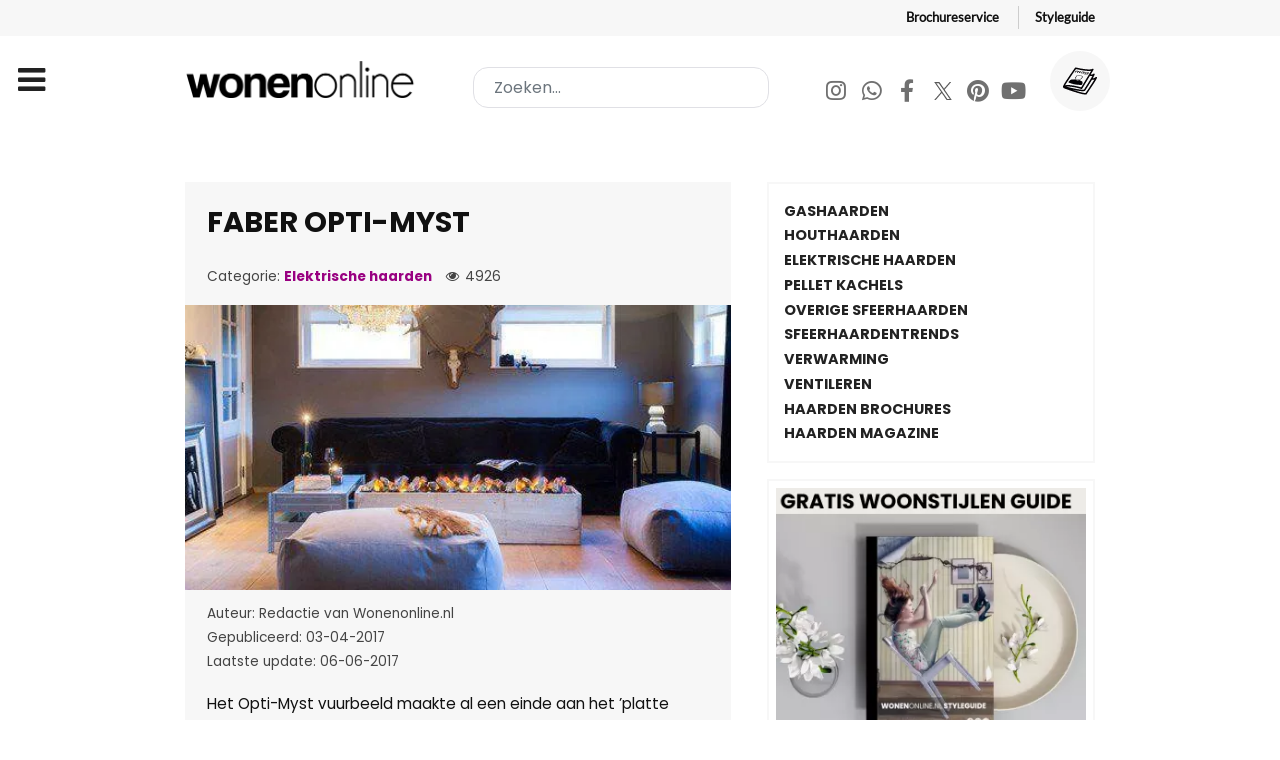

--- FILE ---
content_type: text/css
request_url: https://www.wonenonline.nl/media/com_jchoptimize/cache/css/62779bc55097fcb530307a51b7b53f61.css
body_size: 1326
content:
@charset "utf-8";@keyframes rsfp-modal-zoom{0%{transform:scale(0)}to{transform:scale(1)}}@keyframes hashcash_stroke{to{stroke-dashoffset:0}}@keyframes hashcash_scale{0%,to{transform:none}50%{transform:scale3d(1.1,1.1,1)}}@keyframes hashcash_fill{to{box-shadow:inset 0 0 0 30px #7ac142}}.formHidden{position:absolute;left:-200000px;top:-200000px;opacity:0;visibility:hidden}.rsfp-visually-hidden{display:none!important}.rsfp-fieldset{padding:0!important;margin:0!important;border:0!important}.formRed{color:red;font-weight:700}.rsform-error-message{padding:1rem;background-color:#edd2d1;border:1px solid #dba5a2;border-radius:4px;color:#420c09;margin-bottom:1rem}.rsform-error-message-count{padding:.35em .65em;border-radius:50rem;font-size:.75em;font-weight:700;color:#000;background-color:#f8f9fa;text-align:center;display:inline-block;line-height:1}.formError{color:#cf4d4d;font-weight:700}.formNoError{display:none}strong.formRequired{margin-left:3px}.rsformProgress{text-align:center;font-size:14px}.rsformProgressContainer{width:100%;height:4px;border:solid 1px #c7c7c7;overflow:hidden;margin:0 0 10px!important;background:#fff}.rsformProgressBar{height:4px;background:green;margin:0!important}.rsformVerticalClear{overflow:hidden;display:block}p.rsformVerticalClear{margin:0}.rsformMaps img{max-width:none!important}.rsform-map-geolocation{list-style:none outside none;margin:0;width:455px;background:0 0#f5f5f5;border:1px solid #e8e7e7;height:auto;position:absolute;z-index:999999;border-radius:5px}.rsform-map-geolocation li a{padding:4px;text-decoration:none;display:block;line-height:20px}.rsform-map-geolocation li a:hover{text-decoration:none;background:#fff;border-radius:5px}.rsfp-image-container{margin-top:4px}.rsfp-image-polaroid{padding:4px;background-color:#fff;border:1px solid rgba(0,0,0,.2);box-shadow:0 1px 3px rgba(0,0,0,.1);width:200px;border-radius:5px;cursor:pointer;transition:.3s}.rsfp-image-polaroid:hover{opacity:.7}.rsfp-modal{display:none;position:fixed;z-index:9999;padding-top:100px;left:0;top:0;width:100%;height:100%;overflow:auto;background-color:#000;background-color:rgba(0,0,0,.9)}.rsfp-modal-close-button{position:absolute;top:15px;right:35px;color:#f1f1f1;font-size:40px;font-weight:700;transition:.3s}.rsfp-modal-close-button:focus,.rsfp-modal-close-button:hover{color:#bbb;text-decoration:none;cursor:pointer}.rsfp-modal-caption,.rsfp-modal-image{margin:auto;display:block;width:80%;max-width:700px}.rsfp-modal-caption{text-align:center;color:#ccc;padding:10px 0;height:150px}.rsfp-modal-caption,.rsfp-modal-image{animation-name:rsfp-modal-zoom;animation-duration:.6s}@media only screen and (max-width:700px){.rsfp-modal-image{width:100%}}.rsfp-progress{height:20px;margin-bottom:20px;overflow:hidden;background-color:#f7f7f7;background-image:linear-gradient(to bottom,#f5f5f5,#f9f9f9);background-repeat:repeat-x;border-radius:4px;box-shadow:inset 0 1px 2px rgba(0,0,0,.1)}.rsfp-progress .rsfp-bar{float:left;width:0;height:100%;font-size:12px;color:#fff;text-align:center;text-shadow:0-1px 0 rgba(0,0,0,.25);background-color:#0e90d2;background-image:linear-gradient(to bottom,#149bdf,#0480be);background-repeat:repeat-x;box-shadow:inset 0-1px 0 rgba(0,0,0,.15);box-sizing:border-box;transition:width .6s ease}.rsfp-progress .rsfp-bar-danger{background-color:#dd514c;background-image:linear-gradient(to bottom,#ee5f5b,#c43c35);background-repeat:repeat-x}.rsfp-progress .rsfp-bar-success{background-color:#5eb95e;background-image:linear-gradient(to bottom,#62c462,#57a957);background-repeat:repeat-x}.rsfp-progress .rsfp-bar-info{background-color:#4bb1cf;background-image:linear-gradient(to bottom,#5bc0de,#339bb9);background-repeat:repeat-x}.rsfp-progress .rsfp-bar-warning{background-color:#faa732;background-image:linear-gradient(to bottom,#fbb450,#f89406);background-repeat:repeat-x}body.rsfp_popup_activated{overflow-y:hidden}.rsfp_thankyou_popup_outer{height:100%;left:0;position:fixed;top:0;width:100%;z-index:99999;background:rgba(0,0,0,.6)}.rsfp_thankyou_popup_inner{background:#fff;width:40%;padding:20px;margin:0 auto;position:relative}.rsfp_thankou_popup_close_btn{position:absolute;top:5px;right:5px;font-size:28px;cursor:pointer}@media (max-width:767px){.rsfp_thankyou_popup_inner{width:90%}}[data-rsfp-hashcash]{border:solid 1px #e0e0e0;background-color:#fafafa;cursor:pointer;padding:1%;background-position:center;transition:background .8s}[data-rsfp-hashcash]:hover{background:#efefef radial-gradient(circle,transparent 1%,#efefef 1%) center/15000%}[data-rsfp-hashcash]:active{background-color:#fff;background-size:100%;transition:background 0s}.hashcash__pending,.hashcash__pending>.hashcash__check,.hashcash__pending>.hashcash__circle,.hashcash__working,.hashcash__working>.hashcash__check{animation:none!important}.hashcash,.hashcash__circle{stroke-width:2;stroke-miterlimit:10;display:inline-block}.hashcash{width:56px;height:56px;border-radius:50%;stroke:#fff;box-shadow:inset 0 0 0#7ac142;animation:hashcash_fill .4s ease-in-out .4s forwards,hashcash_scale .3s ease-in-out .9s both;border:solid 1px #7ac142;margin-right:5px;vertical-align:middle}.hashcash__circle{stroke-dasharray:166;stroke-dashoffset:166;stroke:#7ac142;fill:none;animation:hashcash_stroke .6s cubic-bezier(.65,0,.45,1) infinite}.hashcash__check{transform-origin:50% 50%;stroke-dasharray:48;stroke-dashoffset:48;animation:hashcash_stroke .3s cubic-bezier(.65,0,.45,1) .8s forwards}.rsfp-surveytable-table td:first-child{font-weight:700}.rsfp-surveytable-center{text-align:center!important}.rsfp-surveytable-table-responsive{overflow-x:auto}@media only screen and (max-width:767px){.rsfp-surveytable-table thead{display:none}.rsfp-surveytable-table td,.rsfp-surveytable-table th{display:block}.rsfp-surveytable-table td[data-th]:after{content:attr(data-th)}.rsfp-surveytable-center{text-align:unset!important}}


--- FILE ---
content_type: text/css
request_url: https://www.wonenonline.nl/media/com_jchoptimize/cache/css/8f325128e4852f5ca9f6e2a5e9db1267.css
body_size: 20456
content:
@charset "utf-8";@font-face{font-family:'Roboto';font-style:normal;font-weight:400;font-stretch:100%;src:url(https://fonts.gstatic.com/s/roboto/v50/KFOMCnqEu92Fr1ME7kSn66aGLdTylUAMQXC89YmC2DPNWubEbVmZiAr0klQmz24O0g.woff2) format('woff2');unicode-range:U+0460-052F,U+1C80-1C8A,U+20B4,U+2DE0-2DFF,U+A640-A69F,U+FE2E-FE2F;font-display:swap}@font-face{font-family:'Roboto';font-style:normal;font-weight:400;font-stretch:100%;src:url(https://fonts.gstatic.com/s/roboto/v50/KFOMCnqEu92Fr1ME7kSn66aGLdTylUAMQXC89YmC2DPNWubEbVmQiAr0klQmz24O0g.woff2) format('woff2');unicode-range:U+0301,U+0400-045F,U+0490-0491,U+04B0-04B1,U+2116;font-display:swap}@font-face{font-family:'Roboto';font-style:normal;font-weight:400;font-stretch:100%;src:url(https://fonts.gstatic.com/s/roboto/v50/KFOMCnqEu92Fr1ME7kSn66aGLdTylUAMQXC89YmC2DPNWubEbVmYiAr0klQmz24O0g.woff2) format('woff2');unicode-range:U+1F00-1FFF;font-display:swap}@font-face{font-family:'Roboto';font-style:normal;font-weight:400;font-stretch:100%;src:url(https://fonts.gstatic.com/s/roboto/v50/KFOMCnqEu92Fr1ME7kSn66aGLdTylUAMQXC89YmC2DPNWubEbVmXiAr0klQmz24O0g.woff2) format('woff2');unicode-range:U+0370-0377,U+037A-037F,U+0384-038A,U+038C,U+038E-03A1,U+03A3-03FF;font-display:swap}@font-face{font-family:'Roboto';font-style:normal;font-weight:400;font-stretch:100%;src:url(https://fonts.gstatic.com/s/roboto/v50/KFOMCnqEu92Fr1ME7kSn66aGLdTylUAMQXC89YmC2DPNWubEbVnoiAr0klQmz24O0g.woff2) format('woff2');unicode-range:U+0302-0303,U+0305,U+0307-0308,U+0310,U+0312,U+0315,U+031A,U+0326-0327,U+032C,U+032F-0330,U+0332-0333,U+0338,U+033A,U+0346,U+034D,U+0391-03A1,U+03A3-03A9,U+03B1-03C9,U+03D1,U+03D5-03D6,U+03F0-03F1,U+03F4-03F5,U+2016-2017,U+2034-2038,U+203C,U+2040,U+2043,U+2047,U+2050,U+2057,U+205F,U+2070-2071,U+2074-208E,U+2090-209C,U+20D0-20DC,U+20E1,U+20E5-20EF,U+2100-2112,U+2114-2115,U+2117-2121,U+2123-214F,U+2190,U+2192,U+2194-21AE,U+21B0-21E5,U+21F1-21F2,U+21F4-2211,U+2213-2214,U+2216-22FF,U+2308-230B,U+2310,U+2319,U+231C-2321,U+2336-237A,U+237C,U+2395,U+239B-23B7,U+23D0,U+23DC-23E1,U+2474-2475,U+25AF,U+25B3,U+25B7,U+25BD,U+25C1,U+25CA,U+25CC,U+25FB,U+266D-266F,U+27C0-27FF,U+2900-2AFF,U+2B0E-2B11,U+2B30-2B4C,U+2BFE,U+3030,U+FF5B,U+FF5D,U+1D400-1D7FF,U+1EE00-1EEFF;font-display:swap}@font-face{font-family:'Roboto';font-style:normal;font-weight:400;font-stretch:100%;src:url(https://fonts.gstatic.com/s/roboto/v50/KFOMCnqEu92Fr1ME7kSn66aGLdTylUAMQXC89YmC2DPNWubEbVn6iAr0klQmz24O0g.woff2) format('woff2');unicode-range:U+0001-000C,U+000E-001F,U+007F-009F,U+20DD-20E0,U+20E2-20E4,U+2150-218F,U+2190,U+2192,U+2194-2199,U+21AF,U+21E6-21F0,U+21F3,U+2218-2219,U+2299,U+22C4-22C6,U+2300-243F,U+2440-244A,U+2460-24FF,U+25A0-27BF,U+2800-28FF,U+2921-2922,U+2981,U+29BF,U+29EB,U+2B00-2BFF,U+4DC0-4DFF,U+FFF9-FFFB,U+10140-1018E,U+10190-1019C,U+101A0,U+101D0-101FD,U+102E0-102FB,U+10E60-10E7E,U+1D2C0-1D2D3,U+1D2E0-1D37F,U+1F000-1F0FF,U+1F100-1F1AD,U+1F1E6-1F1FF,U+1F30D-1F30F,U+1F315,U+1F31C,U+1F31E,U+1F320-1F32C,U+1F336,U+1F378,U+1F37D,U+1F382,U+1F393-1F39F,U+1F3A7-1F3A8,U+1F3AC-1F3AF,U+1F3C2,U+1F3C4-1F3C6,U+1F3CA-1F3CE,U+1F3D4-1F3E0,U+1F3ED,U+1F3F1-1F3F3,U+1F3F5-1F3F7,U+1F408,U+1F415,U+1F41F,U+1F426,U+1F43F,U+1F441-1F442,U+1F444,U+1F446-1F449,U+1F44C-1F44E,U+1F453,U+1F46A,U+1F47D,U+1F4A3,U+1F4B0,U+1F4B3,U+1F4B9,U+1F4BB,U+1F4BF,U+1F4C8-1F4CB,U+1F4D6,U+1F4DA,U+1F4DF,U+1F4E3-1F4E6,U+1F4EA-1F4ED,U+1F4F7,U+1F4F9-1F4FB,U+1F4FD-1F4FE,U+1F503,U+1F507-1F50B,U+1F50D,U+1F512-1F513,U+1F53E-1F54A,U+1F54F-1F5FA,U+1F610,U+1F650-1F67F,U+1F687,U+1F68D,U+1F691,U+1F694,U+1F698,U+1F6AD,U+1F6B2,U+1F6B9-1F6BA,U+1F6BC,U+1F6C6-1F6CF,U+1F6D3-1F6D7,U+1F6E0-1F6EA,U+1F6F0-1F6F3,U+1F6F7-1F6FC,U+1F700-1F7FF,U+1F800-1F80B,U+1F810-1F847,U+1F850-1F859,U+1F860-1F887,U+1F890-1F8AD,U+1F8B0-1F8BB,U+1F8C0-1F8C1,U+1F900-1F90B,U+1F93B,U+1F946,U+1F984,U+1F996,U+1F9E9,U+1FA00-1FA6F,U+1FA70-1FA7C,U+1FA80-1FA89,U+1FA8F-1FAC6,U+1FACE-1FADC,U+1FADF-1FAE9,U+1FAF0-1FAF8,U+1FB00-1FBFF;font-display:swap}@font-face{font-family:'Roboto';font-style:normal;font-weight:400;font-stretch:100%;src:url(https://fonts.gstatic.com/s/roboto/v50/KFOMCnqEu92Fr1ME7kSn66aGLdTylUAMQXC89YmC2DPNWubEbVmbiAr0klQmz24O0g.woff2) format('woff2');unicode-range:U+0102-0103,U+0110-0111,U+0128-0129,U+0168-0169,U+01A0-01A1,U+01AF-01B0,U+0300-0301,U+0303-0304,U+0308-0309,U+0323,U+0329,U+1EA0-1EF9,U+20AB;font-display:swap}@font-face{font-family:'Roboto';font-style:normal;font-weight:400;font-stretch:100%;src:url(https://fonts.gstatic.com/s/roboto/v50/KFOMCnqEu92Fr1ME7kSn66aGLdTylUAMQXC89YmC2DPNWubEbVmaiAr0klQmz24O0g.woff2) format('woff2');unicode-range:U+0100-02BA,U+02BD-02C5,U+02C7-02CC,U+02CE-02D7,U+02DD-02FF,U+0304,U+0308,U+0329,U+1D00-1DBF,U+1E00-1E9F,U+1EF2-1EFF,U+2020,U+20A0-20AB,U+20AD-20C0,U+2113,U+2C60-2C7F,U+A720-A7FF;font-display:swap}@font-face{font-family:'Roboto';font-style:normal;font-weight:400;font-stretch:100%;src:url(https://fonts.gstatic.com/s/roboto/v50/KFOMCnqEu92Fr1ME7kSn66aGLdTylUAMQXC89YmC2DPNWubEbVmUiAr0klQmz24.woff2) format('woff2');unicode-range:U+0000-00FF,U+0131,U+0152-0153,U+02BB-02BC,U+02C6,U+02DA,U+02DC,U+0304,U+0308,U+0329,U+2000-206F,U+20AC,U+2122,U+2191,U+2193,U+2212,U+2215,U+FEFF,U+FFFD;font-display:swap}
 .g-content{margin:0.625rem;padding:0.938rem}.g-flushed .g-content{margin:0;padding:0}body{font-size:1rem;line-height:2}h1{font-size:2.25rem}h2{font-size:1.9rem}h3{font-size:1.5rem}h4{font-size:1.25rem}h5{font-size:1rem}h6{font-size:0.85rem}small{font-size:0.875rem}cite{font-size:0.875rem}sub,sup{font-size:0.75rem}code,kbd,pre,samp{font-size:1rem;font-family:"Menlo","Monaco",monospace}textarea,select[multiple=multiple],input[type="color"],input[type="date"],input[type="datetime"],input[type="datetime-local"],input[type="email"],input[type="month"],input[type="number"],input[type="password"],input[type="search"],input[type="tel"],input[type="text"],input[type="time"],input[type="url"],input[type="week"],input:not([type]){border-radius:0.25rem}@font-face{font-display:swap;font-family:'Lato';font-style:normal;font-weight:400;src:url('/templates/vweb_wol/fonts/lato/lato-v23-latin-regular.eot');src:url('/templates/vweb_wol/fonts/lato/lato-v23-latin-regular.eot#iefix') format('embedded-opentype'),url('/templates/vweb_wol/fonts/lato/lato-v23-latin-regular.woff2') format('woff2'),url('/templates/vweb_wol/fonts/lato/lato-v23-latin-regular.woff') format('woff'),url('/templates/vweb_wol/fonts/lato/lato-v23-latin-regular.ttf') format('truetype'),url('/templates/vweb_wol/fonts/lato/lato-v23-latin-regular.svg#Lato') format('svg')}@font-face{font-display:swap;font-family:'Poppins';font-style:normal;font-weight:400;src:url('/templates/vweb_wol/fonts/poppins/poppins/poppins-v20-latin-regular.eot');src:url('/templates/vweb_wol/fonts/poppins/poppins-v20-latin-regular.eot#iefix') format('embedded-opentype'),url('/templates/vweb_wol/fonts/poppins/poppins-v20-latin-regular.woff2') format('woff2'),url('/templates/vweb_wol/fonts/poppins/poppins-v20-latin-regular.woff') format('woff'),url('/templates/vweb_wol/fonts/poppins/poppins-v20-latin-regular.ttf') format('truetype'),url('/templates/vweb_wol/fonts/poppins/poppins-v20-latin-regular.svg#Poppins') format('svg')}@font-face{font-display:swap;font-family:'Poppins';font-style:italic;font-weight:400;src:url('/templates/vweb_wol/fonts/poppins/poppins-v20-latin-italic.eot');src:url('/templates/vweb_wol/fonts/poppins/poppins-v20-latin-italic.eot#iefix') format('embedded-opentype'),url('/templates/vweb_wol/fonts/poppins/poppins-v20-latin-italic.woff2') format('woff2'),url('/templates/vweb_wol/fonts/poppins/poppins-v20-latin-italic.woff') format('woff'),url('/templates/vweb_wol/fonts/poppins/poppins-v20-latin-italic.ttf') format('truetype'),url('/templates/vweb_wol/fonts/poppins/poppins-v20-latin-italic.svg#Poppins') format('svg')}@font-face{font-display:swap;font-family:'Poppins';font-style:normal;font-weight:500;src:url('/templates/vweb_wol/fonts/poppins/poppins-v20-latin-500.eot');src:url('/templates/vweb_wol/fonts/poppins/poppins-v20-latin-500.eot#iefix') format('embedded-opentype'),url('/templates/vweb_wol/fonts/poppins/poppins-v20-latin-500.woff2') format('woff2'),url('/templates/vweb_wol/fonts/poppins/poppins-v20-latin-500.woff') format('woff'),url('/templates/vweb_wol/fonts/poppins/poppins-v20-latin-500.ttf') format('truetype'),url('/templates/vweb_wol/fonts/poppins/poppins-v20-latin-500.svg#Poppins') format('svg')}@font-face{font-display:swap;font-family:'Poppins';font-style:normal;font-weight:700;src:url('/templates/vweb_wol/fonts/poppins/poppins-v20-latin-700.eot');src:url('/templates/vweb_wol/fonts/poppins/poppins-v20-latin-700.eot#iefix') format('embedded-opentype'),url('/templates/vweb_wol/fonts/poppins/poppins-v20-latin-700.woff2') format('woff2'),url('/templates/vweb_wol/fonts/poppins/poppins-v20-latin-700.woff') format('woff'),url('/templates/vweb_wol/fonts/poppins/poppins-v20-latin-700.ttf') format('truetype'),url('/templates/vweb_wol/fonts/poppins/poppins-v20-latin-700.svg#Poppins') format('svg')}body{font-family:"Poppins",sans-serif;font-weight:400;font-size:0.95rem;line-height:1.8}h1,h2,h3,h4,h5{font-family:"Poppins",sans-serif;font-weight:400;line-height:1}h1{font-size:1.8rem;font-weight:700;line-height:1.3;margin:0 0 1.5rem;text-transform:uppercase}@media only all and (min-width:48rem) and (max-width:59.99rem){h1{font-size:1.5rem}}@media only all and (max-width:47.99rem){h1{font-size:1.3rem}}@media only all and (min-width:48rem) and (max-width:59.99rem){h2{font-size:1.4rem}}@media only all and (max-width:47.99rem){h2{font-size:1.3rem}}h3{font-size:1.5rem}h4{font-size:1.25rem}h5{font-size:1rem}h6{font-size:0.85rem}blockquote{border-left:10px solid #e0e0e5}blockquote p{font-size:1.1rem;color:#444}blockquote cite{display:block;text-align:right;color:#111;font-size:1.2rem}code,kbd,pre,samp{font-family:"Menlo","Monaco",monospace}code{background:#f9f2f4;color:#9c1d3d}pre{padding:1rem;margin:2rem 0;background:#f6f6f6;border:1px solid #e0e0e5;border-radius:0.25rem;line-height:1.15;font-size:0.9rem}pre code{color:#237794;background:inherit;font-size:0.9rem}pre.prettyprint{border-color:rgba(0,0,0,0.1) !important}hr{margin:1.5rem 0;border-bottom:1px solid #e0e0e5}#search-wonenonline #offlajn-ajax-search1019 input{font-family:"Lato" !important;text-transform:uppercase !important}body{color:#111;background:#fff;-webkit-font-smoothing:antialiased;-moz-osx-font-smoothing:auto}body *::selection{color:#fff;background:#111}body *::-moz-selection{color:#fff;background:#111}body p{margin:1rem 0}body p.h1{font-size:2.25rem}body p.h2{font-size:1.9rem}body p.h3{font-size:1.5rem}body p.h4{font-size:1.25rem}body p.h5{font-size:1rem}body p.h6{font-size:0.85rem}body span.para{display:block;margin:1rem 0}body fieldset{padding:0;margin:0;border:0}a{color:#990081;-webkit-transition:all 0.2s;-moz-transition:all 0.2s;transition:all 0.2s;font-weight:bold}a:hover{color:#990081}.noliststyle{list-style:none}.g-uppercase{text-transform:uppercase}.g-notexttransform{text-transform:none}.g-positive-margin-top{margin-top:23rem}.g-negative-margin-bottom{margin-bottom:-25rem}.g-img-circle{border-radius:50%}.section-horizontal-paddings{padding-left:10%;padding-right:10%}@media only all and (min-width:48rem) and (max-width:59.99rem){.section-horizontal-paddings{padding-left:0;padding-right:0}}@media only all and (max-width:47.99rem){.section-horizontal-paddings{padding-left:0;padding-right:0}}.section-horizontal-paddings-small{padding-left:5%;padding-right:5%}@media only all and (min-width:48rem) and (max-width:59.99rem){.section-horizontal-paddings-small{padding-left:0;padding-right:0}}@media only all and (max-width:47.99rem){.section-horizontal-paddings-small{padding-left:0;padding-right:0}}.section-horizontal-paddings-large{padding-left:15%;padding-right:15%}@media only all and (min-width:48rem) and (max-width:59.99rem){.section-horizontal-paddings-large{padding-left:0;padding-right:0}}@media only all and (max-width:47.99rem){.section-horizontal-paddings-large{padding-left:0;padding-right:0}}.section-vertical-paddings{padding-top:4vw;padding-bottom:4vw}.section-vertical-paddings-small{padding-top:2vw;padding-bottom:2vw}.section-vertical-paddings-large{padding-top:6vw;padding-bottom:6vw}.flush>.g-container,.g-flushed>.g-container,.flush>.g-content,.g-flushed>.g-content{margin:0 !important;padding:0 !important}.g-container-flushed{margin:-4rem 0}.nomarginleft,.nomarginleft>.g-content{margin-left:0}.nomarginright,.nomarginright>.g-content{margin-right:0}.nomargintop,.nomargintop>.g-content{margin-top:0}.nomarginbottom,.nomarginbottom>.g-content{margin-bottom:0}.nomarginall,.nomarginall>.g-content{margin:0}.margin2x>.g-content{margin:1.25rem}.margin3x>.g-content{margin:1.875rem}.nopaddingleft,.nopaddingleft>.g-content{padding-left:0}.nopaddingright,.nopaddingright>.g-content{padding-right:0}.nopaddingtop,.nopaddingtop>.g-content{padding-top:0}.nopaddingbottom,.nopaddingbottom>.g-content{padding-bottom:0}.nopaddingall,.nopaddingall>.g-content{padding:0}.padding2x>.g-content{padding:1.876rem}.padding3x>.g-content{padding:2.814rem}.title-center .g-title{text-align:center;margin:0 0 2rem 0}.title1 .g-title,.title2 .g-title,.title-gradient .g-title,.title-outline .g-title{margin:-0.938rem -0.938rem 1.5rem -0.938rem;padding:0.625rem 1rem}.platform-content,.moduletable,.widget{margin:0.625rem 0;padding:0.938rem 0}.platform-content .moduletable,.moduletable .moduletable,.widget .moduletable,.platform-content .widget,.moduletable .widget,.widget .widget{margin:0;padding:0}.platform-content:first-child,.moduletable:first-child,.widget:first-child{margin-top:0;padding-top:0}.platform-content:last-child,.moduletable:last-child,.widget:last-child{margin-bottom:0;padding-bottom:0}.moduletable[class*="box"],.widget[class*="box"]{padding:0.938rem;margin:0.625rem}.moduletable[class*="title"] .g-title,.widget[class*="title"] .g-title{margin-left:0;margin-right:0;margin-top:0}.title1 .g-title{background:#111;color:#fff}.box1.moduletable,.box1.widget,.box1.g-outer-box,.box1>.g-content{background:#000}.box1.moduletable,.box1.widget,.box1>.g-content{color:#fff}.box1 .button{color:#fff}.box1 .button:hover{background:#000}.box1 a{color:#5e5e5e}.box1 a:hover{color:#fff}.box1.title1 .g-title{background:#000}.title2 .g-title{background:#fff;color:#fff}.box2.moduletable,.box2.widget,.box2.g-outer-box,.box2>.g-content{background:#fff}.box2.moduletable,.box2.widget,.box2>.g-content{color:#fff}.box2 .button{color:#fff;background:#e6e6e6}.box2 .button:hover{background:#d9d9d9}.box2 a{color:#b3b3b3}.box2 a:hover{color:#fff}.box2.title2 .g-title{background:#e6e6e6}.title-gradient .g-title{background-color:#111;background-image:-webkit-linear-gradient(-360deg,#111,#fff);background-image:linear-gradient(90deg,#111,#fff);color:#fff}.box-gradient.moduletable,.box-gradient.widget,.box-gradient.g-outer-box,.box-gradient>.g-content{background-color:#111;background-image:-webkit-linear-gradient(-315deg,#111,#fff);background-image:linear-gradient(45deg,#111,#fff)}.box-gradient.moduletable,.box-gradient.widget,.box-gradient>.g-content{color:#fff}.box-gradient .button{color:#fff;background:#040404}.box-gradient .button:hover{background:#000}.box-gradient a{color:#5e5e5e}.box-gradient a:hover{color:#fff}.box-gradient.title-gradient .g-title{background-color:#111;background-image:-webkit-linear-gradient(-280deg,#111,#fff);background-image:linear-gradient(10deg,#111,#fff)}.title-outline .g-title{border:1px solid #111}.box-outline.moduletable,.box-outline.widget,.box-outline.g-outer-box,.box-outline>.g-content{border:1px solid #111}.box-outline.title-outline .g-title{border:none;border-bottom:1px solid #111}.spaced .g-content{margin:1px}.shadow .g-content{box-shadow:0 0 10px rgba(0,0,0,0.15)}.disabled .g-content{opacity:0.4}.rounded .g-content{border-radius:0.25rem;overflow:hidden}.equal-height #g-aside,.equal-height #g-mainbar,.equal-height #g-sidebar{width:100%}.equal-height .g-content{width:auto}.button{display:inline-block;font-family:"Lato";font-weight:600;font-size:0.8rem;line-height:1.15;letter-spacing:0.1rem;text-transform:uppercase;background:#111;color:#fff;border:1px solid transparent;border-radius:0rem;margin:0 0 0.5rem 0;padding:0.5rem 1.125rem;vertical-align:middle;text-shadow:none;-webkit-transition:all 0.2s;-moz-transition:all 0.2s;transition:all 0.2s}.button:hover,.button:active,.button:focus{background:#000;color:#fff;outline:0}.button:disabled{opacity:0.25;cursor:not-allowed}.button:disabled:hover{background:#111}.button.fa{line-height:1.15}.button.fa[class*="fa-"]:before,.button.fa[class*="fa-"]:after{font-family:FontAwesome}.button.button-block{width:100%;display:block}.button.button-xlarge{font-size:1.2rem;padding:1.9rem 3.525rem;border-radius:3.5rem}.button.button-large{font-size:1rem;padding:1.7rem 3.325rem}.button.button-small{font-size:0.7rem;padding:1.2rem 2.825rem}.button.button-xsmall{font-size:0.6rem;padding:1.1rem 2.725rem}.button.button-2{background:#fff;-webkit-transition:all 0.2s;-moz-transition:all 0.2s;transition:all 0.2s}.button.button-2:hover,.button.button-2:active,.button.button-2:focus{background:#e6e6e6;color:#fff}.button.button-outline{background:transparent;color:#111;border-color:#111}.button.button-outline:hover,.button.button-outline:active,.button.button-outline:focus{background:#111;border-color:transparent;color:#fff}.button.button-gradient{background-color:#111;background-image:-webkit-linear-gradient(-360deg,#111,#fff);background-image:linear-gradient(90deg,#111,#fff);border:none}.button.button-gradient:hover,.button.button-gradient:active,.button.button-gradient:focus{background:#111;color:white}.button.button-bevel{border-radius:0.4rem}.button.button-square{border-radius:0}table{border:1px solid #dce2e9}table.acymailing_form{border:0px}table.acymailing_form td{border:0px}th{background:#eceff3;padding:0.5rem}td{padding:0.5rem;border:1px solid #dce2e9}textarea,select[multiple=multiple]{background-color:white;border:1px solid #e0e0e5}textarea:hover,select[multiple=multiple]:hover{border-color:#111;box-shadow:0 0 4px rgba(17,17,17,0.5)}textarea:focus,select[multiple=multiple]:focus{border-color:#111;box-shadow:0 0 4px rgba(17,17,17,0.5)}textarea{width:100%;box-sizing:border-box !important;padding:0.75rem 1.25rem}fieldset.input{margin:0;padding:0}input[type="color"],input[type="date"],input[type="datetime"],input[type="datetime-local"],input[type="email"],input[type="month"],input[type="number"],input[type="password"],input[type="search"],input[type="tel"],input[type="text"],input[type="time"],input[type="url"],input[type="week"],input:not([type]),textarea{background-color:white;vertical-align:middle;border:1px solid #e0e0e5;font-size:1rem;width:100%;line-height:2;padding:0.375rem 1.25rem;-webkit-transition:border-color 0.2s;-moz-transition:border-color 0.2s;transition:border-color 0.2s}input[type="color"]:hover,input[type="date"]:hover,input[type="datetime"]:hover,input[type="datetime-local"]:hover,input[type="email"]:hover,input[type="month"]:hover,input[type="number"]:hover,input[type="password"]:hover,input[type="search"]:hover,input[type="tel"]:hover,input[type="text"]:hover,input[type="time"]:hover,input[type="url"]:hover,input[type="week"]:hover,input:not([type]):hover,textarea:hover{box-shadow:0 0 4px rgba(17,17,17,0.5)}input[type="color"]:focus,input[type="date"]:focus,input[type="datetime"]:focus,input[type="datetime-local"]:focus,input[type="email"]:focus,input[type="month"]:focus,input[type="number"]:focus,input[type="password"]:focus,input[type="search"]:focus,input[type="tel"]:focus,input[type="text"]:focus,input[type="time"]:focus,input[type="url"]:focus,input[type="week"]:focus,input:not([type]):focus,textarea:focus{box-shadow:0 0 4px rgba(17,17,17,0.5)}.search .searchintro .search-keyword{font-weight:700}.search ul.search-results{list-style:none;margin:1.5rem 0}.search ul.search-results li{border-bottom:solid 1px #cdcdcd;padding:1rem 0}.search ul.search-results li:last-of-type{border-bottom:solid 0px}.search ul.search-results li h4{font-size:1.1rem;margin:0}.search ul.search-results li h4 a{color:#00f}.search ul.search-results li .result-text{font-size:0.9rem;margin:0.5rem 0 0}.search ul.search-results li .result-url{font-size:0.8rem;font-weight:500}.search ul.search-results li .result-url a{color:#999}.search ul.search-results li .result-url a:hover{color:#00f}input[type="color"]:hover,input[type="date"]:hover,input[type="datetime"]:hover,input[type="datetime-local"]:hover,input[type="email"]:hover,input[type="month"]:hover,input[type="number"]:hover,input[type="password"]:hover,input[type="search"]:hover,input[type="tel"]:hover,input[type="text"]:hover,input[type="time"]:hover,input[type="url"]:hover,input[type="week"]:hover,input:not([type]):hover,textarea:hover{border-color:#111}input[type="color"]:focus,input[type="date"]:focus,input[type="datetime"]:focus,input[type="datetime-local"]:focus,input[type="email"]:focus,input[type="month"]:focus,input[type="number"]:focus,input[type="password"]:focus,input[type="search"]:focus,input[type="tel"]:focus,input[type="text"]:focus,input[type="time"]:focus,input[type="url"]:focus,input[type="week"]:focus,input:not([type]):focus,textarea:focus{border-color:#111}#rsform_3_page_0 .col-sm-3{width:25%;float:left;position:relative;min-height:1px;padding-left:20px;padding-right:20px}#rsform_3_page_0 .col-sm-6{position:relative;width:50%;float:left;padding-left:20px;padding-right:20px}@media only all and (min-width:60rem) and (max-width:84.99rem){#rsform_3_page_0 .col-sm-6{padding-left:10px;padding-right:10px}}@media only all and (max-width:47.99rem){#rsform_3_page_0 .col-sm-6{padding-left:0px;padding-right:0px}}#rsform_3_page_0 .col-sm-6 .checkbox{margin-bottom:5px;overflow:hidden}#rsform_3_page_0 .col-sm-6 .checkbox input[type="checkbox"]{left:28px}@media only all and (min-width:60rem) and (max-width:84.99rem){#rsform_3_page_0 .col-sm-6 .checkbox input[type="checkbox"]{left:20px}}@media only all and (max-width:59.99rem){#rsform_3_page_0 .col-sm-6 .checkbox input[type="checkbox"]{left:50px}}@media only all and (max-width:47.99rem){#rsform_3_page_0 .col-sm-6 .checkbox input[type="checkbox"]{margin-top:32px;left:38px}}@media only all and (max-width:59.99rem){#rsform_3_page_0 .col-sm-6{width:100%}}#rsform_3_page_0 #btnjQ3_0{display:none}#rsform_3_page_0 h4{line-height:1.1rem;margin-top:0.5rem}@media only all and (min-width:60rem) and (max-width:84.99rem){#rsform_3_page_0 h4{font-size:0.8rem !important}}#rsform_3_page_0 .rsform-block-brochures .rsform-checkbox{height:20px;width:20px}#rsform_3_page_0 .formRed{color:#cf4d4d}#rsform_3_page_0 .checkbox{border-color:#ddd;border-width:1px;border-style:solid}#rsform_3_page_0 .checkbox label{border-style:none}#rsform_3_page_0 h2{padding:0;margin:0;font-size:1em;font-weight:bold}#rsform_3_page_0 h4{padding:0;margin:0;font-weight:normal;font-size:0.9em}#rsform_3_page_0 .rsform-block-nieuwsbrief{border-style:none;border-width:0px;margin-top:0px;background-color:#fff}@media screen and (min-width:60rem){#rsform_3_page_0 .rsform-block-brochures img{vertical-align:middle;float:left;margin-right:10px;max-height:140px;padding-top:5px;margin-left:30px}#rsform_3_page_0 .checkbox-inline+.checkbox-inline{margin-top:0;margin-left:0px}#rsform_3_page_0 .rsform-block-brochures .checkbox{background-color:#f6f6f6;padding:5px;min-height:155px;display:block}#rsform_3_page_0 .rsform-block-brochures .checkbox input[type="checkbox"],#rsform_3_page_0 .rsform-block-brochures .checkbox-inline input[type="checkbox"]{position:absolute;margin-left:0px;margin-top:60px}}#rsform_3_page_0 .formError{color:#cf4d4d;font-weight:bold;font-size:18px}@media screen and (max-width:60rem){#rsform_3_page_0 h2{padding:0;margin:0;font-size:1em}#rsform_3_page_0 h4{padding:0;margin:0;font-weight:normal;font-size:0.8em}#rsform_3_page_0 .alleendesktop{display:none}#rsform_3_page_0 img{vertical-align:middle;float:left;margin-right:5px;padding-left:50px;max-height:90px}#rsform_3_page_0 .rsform-block-brochures .checkbox{background-color:#f6f6f6;padding-top:5px;padding-left:5px;padding-right:5px}#rsform_3_page_0 .rsform-block-brochures .checkbox input[type="checkbox"],#rsform_3_page_0 .rsform-block-brochures .checkbox-inline input[type="checkbox"]{position:absolute;margin-top:40px}}#rsform_3_page_0 .rsform-block-nieuwsbrief .checkbox-inline{top:-7px}#rsform_3_page_0 .rsform-block-geslacht .checkbox input[type="checkbox"],#rsform_3_page_0 .rsform-block-geslacht .checkbox-inline input[type="checkbox"]{margin-left:-15px}#rsform_3_page_0 .rsform-block-nieuwsbrief .checkbox input[type="checkbox"],#rsform_3_page_0 .rsform-block-nieuwsbrief .checkbox-inline input[type="checkbox"]{margin-left:-15px}#rsform_3_page_0 .rsform-block-bestellen{text-align:center}.form_brochures_2blocks .rsform-block-brochures{margin-bottom:3rem}@media only all and (max-width:47.99rem){.form_brochures_2blocks .rsform-block-brochures .row{margin-left:calc(var(--bs-gutter-x) * -.5)}}.form_brochures_2blocks .rsform-block-brochures .row div.checkbox{position:relative;margin-bottom:1.25rem;height:50%;min-height:50%}.form_brochures_2blocks .rsform-block-brochures .row div.checkbox label{height:100%;transition:all 300ms ease-out}.form_brochures_2blocks .rsform-block-brochures .row div.checkbox label .rsform-checkbox{position:absolute;top:21.375rem;width:1.5rem;height:1.5rem;left:1.875rem}@media only all and (min-width:60rem) and (max-width:84.99rem){.form_brochures_2blocks .rsform-block-brochures .row div.checkbox label .rsform-checkbox{top:16.375rem}}@media only all and (max-width:59.99rem){.form_brochures_2blocks .rsform-block-brochures .row div.checkbox label .rsform-checkbox{top:13.875rem}}.form_brochures_2blocks .rsform-block-brochures .row div.checkbox label .brochure-item-image{height:20rem;overflow:hidden;margin-bottom:0.625rem}@media only all and (min-width:60rem) and (max-width:84.99rem){.form_brochures_2blocks .rsform-block-brochures .row div.checkbox label .brochure-item-image{height:15rem}}@media only all and (max-width:59.99rem){.form_brochures_2blocks .rsform-block-brochures .row div.checkbox label .brochure-item-image{height:12.5rem}}.form_brochures_2blocks .rsform-block-brochures .row div.checkbox label .brochure-item-image img{width:100%;height:100%;object-fit:cover;transition:all 300ms ease-out}.form_brochures_2blocks .rsform-block-brochures .row div.checkbox label h2,.form_brochures_2blocks .rsform-block-brochures .row div.checkbox label p{padding-left:2rem}@media only all and (min-width:60rem){.form_brochures_2blocks .rsform-block-brochures .row div.checkbox label:hover .brochure-item-image img{transform:scale(1.05)}}.mod-article-form .formContainer .row:nth-child(1) .col-sm-2{display:none}.mod-article-form .formContainer .row:nth-child(1) .col-sm-9{width:100%}.mod-article-form .formContainer .row:nth-child(1) .col-sm-9 h1,.mod-article-form .formContainer .row:nth-child(1) .col-sm-9 h2{margin-bottom:0.5rem}@media only all and (max-width:47.99rem){.mod-article-form .formContainer .row:nth-child(1) .col-sm-9{padding-inline:0}}@media only all and (max-width:59.99rem){.mod-article-form .formContainer .row:nth-child(2):has(.brochure-item-image){margin-left:0}}.mod-article-form .formContainer .row:nth-child(2):has(.brochure-item-image) .rsform-block-brochures{margin-bottom:1.5rem}.mod-article-form .formContainer .row:nth-child(2):has(.brochure-item-image) .col-sm-6{width:100%}@media only all and (max-width:59.99rem){.mod-article-form .formContainer .row:nth-child(2):has(.brochure-item-image) .col-sm-6{padding-inline:0}}.mod-article-form .formContainer .row:nth-child(2):has(.brochure-item-image) .col-sm-6>.checkbox{padding-left:0}.mod-article-form .formContainer .row:nth-child(2):has(.brochure-item-image) .col-sm-6>.checkbox>label{padding-left:0}.mod-article-form .formContainer .row:nth-child(2):has(.brochure-item-image) .col-sm-6>.checkbox>label .rsform-checkbox{z-index:9;top:0.5rem;left:2rem;outline:0.5rem solid rgba(255,255,255,0.75)}@media only all and (min-width:60rem) and (max-width:84.99rem){.mod-article-form .formContainer .row:nth-child(2):has(.brochure-item-image) .col-sm-6>.checkbox>label .rsform-checkbox{top:0.5rem}}@media only all and (max-width:59.99rem){.mod-article-form .formContainer .row:nth-child(2):has(.brochure-item-image) .col-sm-6>.checkbox>label .rsform-checkbox{top:0.5rem}}.mod-article-form .formContainer .row:nth-child(2):has(.brochure-item-image) .col-sm-6>.checkbox>label h2,.mod-article-form .formContainer .row:nth-child(2):has(.brochure-item-image) .col-sm-6>.checkbox>label p{padding-left:0}.mod-article-form .formContainer .row:nth-child(2):has(.brochure-item-image) .col-sm-6>.checkbox>label h2{margin-bottom:0}.mod-article-form .formContainer .row:has(.col-sm-3) .col-sm-3{display:none}.mod-article-form .formContainer .row:has(.col-sm-3) .col-sm-6{width:90%;margin-inline:auto}.mod-article-form .formContainer .row .brochure-item-image{height:auto !important;margin-bottom:0 !important}.g-main-nav .g-standard .g-dropdown{-webkit-transition:none;-moz-transition:none;transition:none}.g-main-nav .g-standard .g-fade.g-dropdown{-webkit-transition:opacity 0.3s ease-out,-webkit-transform 0.3s ease-out;-moz-transition:opacity 0.3s ease-out,-moz-transform 0.3s ease-out;transition:opacity 0.3s ease-out,transform 0.3s ease-out}.g-main-nav .g-standard .g-zoom.g-active{-webkit-animation-duration:0.3s;-moz-animation-duration:0.3s;animation-duration:0.3s;-webkit-animation-name:g-dropdown-zoom;-moz-animation-name:g-dropdown-zoom;animation-name:g-dropdown-zoom}.g-main-nav .g-standard .g-fade-in-up.g-active{-webkit-animation-duration:0.3s;-moz-animation-duration:0.3s;animation-duration:0.3s;-webkit-animation-name:g-dropdown-fade-in-up;-moz-animation-name:g-dropdown-fade-in-up;animation-name:g-dropdown-fade-in-up}.g-main-nav .g-standard .g-dropdown-bounce-in-left.g-active{-webkit-animation-duration:0.5s;-moz-animation-duration:0.5s;animation-duration:0.5s;-webkit-animation-name:g-dropdown-bounce-in-left;-moz-animation-name:g-dropdown-bounce-in-left;animation-name:g-dropdown-bounce-in-left}.g-main-nav .g-standard .g-dropdown-bounce-in-right.g-active{-webkit-animation-duration:0.5s;-moz-animation-duration:0.5s;animation-duration:0.5s;-webkit-animation-name:g-dropdown-bounce-in-right;-moz-animation-name:g-dropdown-bounce-in-right;animation-name:g-dropdown-bounce-in-right}.g-main-nav .g-standard .g-dropdown-bounce-in-down.g-active{-webkit-animation-duration:0.5s;-moz-animation-duration:0.5s;animation-duration:0.5s;-webkit-animation-name:g-dropdown-bounce-in-down;-moz-animation-name:g-dropdown-bounce-in-down;animation-name:g-dropdown-bounce-in-down}.g-main-nav .g-fullwidth>.g-dropdown{-webkit-transition:none;-moz-transition:none;transition:none}.g-main-nav .g-fullwidth>.g-fade.g-dropdown{-webkit-transition:opacity 0.3s ease-out,-webkit-transform 0.3s ease-out;-moz-transition:opacity 0.3s ease-out,-moz-transform 0.3s ease-out;transition:opacity 0.3s ease-out,transform 0.3s ease-out}.g-main-nav .g-fullwidth>.g-zoom.g-active{-webkit-animation-duration:0.3s;-moz-animation-duration:0.3s;animation-duration:0.3s;-webkit-animation-name:g-dropdown-zoom;-moz-animation-name:g-dropdown-zoom;animation-name:g-dropdown-zoom}.g-main-nav .g-fullwidth>.g-dropdown-bounce-in-left.g-active{-webkit-animation-duration:0.5s;-moz-animation-duration:0.5s;animation-duration:0.5s;-webkit-animation-name:g-dropdown-bounce-in-left;-moz-animation-name:g-dropdown-bounce-in-left;animation-name:g-dropdown-bounce-in-left}.g-main-nav .g-fullwidth>.g-dropdown-bounce-in-right.g-active{-webkit-animation-duration:0.5s;-moz-animation-duration:0.5s;animation-duration:0.5s;-webkit-animation-name:g-dropdown-bounce-in-right;-moz-animation-name:g-dropdown-bounce-in-right;animation-name:g-dropdown-bounce-in-right}.g-main-nav .g-fullwidth>.g-dropdown-bounce-in-down.g-active{-webkit-animation-duration:0.5s;-moz-animation-duration:0.5s;animation-duration:0.5s;-webkit-animation-name:g-dropdown-bounce-in-down;-moz-animation-name:g-dropdown-bounce-in-down;animation-name:g-dropdown-bounce-in-down}@-webkit-keyframes g-dropdown-zoom{0%{opacity:0;-webkit-transform:scale3d(0.8,0.8,0.8)}100%{opacity:1}}@-moz-keyframes g-dropdown-zoom{0%{opacity:0;-moz-transform:scale3d(0.8,0.8,0.8)}100%{opacity:1}}@keyframes g-dropdown-zoom{0%{opacity:0;-webkit-transform:scale3d(0.8,0.8,0.8);-moz-transform:scale3d(0.8,0.8,0.8);-ms-transform:scale3d(0.8,0.8,0.8);-o-transform:scale3d(0.8,0.8,0.8);transform:scale3d(0.8,0.8,0.8)}100%{opacity:1}}@-webkit-keyframes g-dropdown-fade-in-up{0%{opacity:0;-webkit-transform:translate3d(0,30px,0)}100%{opacity:1}}@-moz-keyframes g-dropdown-fade-in-up{0%{opacity:0;-moz-transform:translate3d(0,30px,0)}100%{opacity:1}}@keyframes g-dropdown-fade-in-up{0%{opacity:0;-webkit-transform:translate3d(0,30px,0);-moz-transform:translate3d(0,30px,0);-ms-transform:translate3d(0,30px,0);-o-transform:translate3d(0,30px,0);transform:translate3d(0,30px,0)}100%{opacity:1}}@-webkit-keyframes g-dropdown-bounce-in-left{from,60%,75%,90%,to{animation-timing-function:cubic-bezier(0.215,0.61,0.355,1)}0%{opacity:0;-webkit-transform:translate3d(-50px,0,0)}60%{opacity:1;-webkit-transform:translate3d(25px,0,0)}75%{-webkit-transform:translate3d(-10px,0,0)}90%{-webkit-transform:translate3d(5px,0,0)}to{-webkit-transform:none}}@-moz-keyframes g-dropdown-bounce-in-left{from,60%,75%,90%,to{animation-timing-function:cubic-bezier(0.215,0.61,0.355,1)}0%{opacity:0;-moz-transform:translate3d(-50px,0,0)}60%{opacity:1;-moz-transform:translate3d(25px,0,0)}75%{-moz-transform:translate3d(-10px,0,0)}90%{-moz-transform:translate3d(5px,0,0)}to{-moz-transform:none}}@keyframes g-dropdown-bounce-in-left{from,60%,75%,90%,to{animation-timing-function:cubic-bezier(0.215,0.61,0.355,1)}0%{opacity:0;-webkit-transform:translate3d(-50px,0,0);-moz-transform:translate3d(-50px,0,0);-ms-transform:translate3d(-50px,0,0);-o-transform:translate3d(-50px,0,0);transform:translate3d(-50px,0,0)}60%{opacity:1;-webkit-transform:translate3d(25px,0,0);-moz-transform:translate3d(25px,0,0);-ms-transform:translate3d(25px,0,0);-o-transform:translate3d(25px,0,0);transform:translate3d(25px,0,0)}75%{-webkit-transform:translate3d(-10px,0,0);-moz-transform:translate3d(-10px,0,0);-ms-transform:translate3d(-10px,0,0);-o-transform:translate3d(-10px,0,0);transform:translate3d(-10px,0,0)}90%{-webkit-transform:translate3d(5px,0,0);-moz-transform:translate3d(5px,0,0);-ms-transform:translate3d(5px,0,0);-o-transform:translate3d(5px,0,0);transform:translate3d(5px,0,0)}to{-webkit-transform:none;-moz-transform:none;-ms-transform:none;-o-transform:none;transform:none}}@-webkit-keyframes g-dropdown-bounce-in-down{from,60%,75%,90%,to{animation-timing-function:cubic-bezier(0.215,0.61,0.355,1)}0%{opacity:0;-webkit-transform:translate3d(0,-50px,0)}60%{opacity:1;-webkit-transform:translate3d(0,25px,0)}75%{-webkit-transform:translate3d(0,-10px,0)}90%{-webkit-transform:translate3d(0,5px,0)}to{-webkit-transform:none}}@-moz-keyframes g-dropdown-bounce-in-down{from,60%,75%,90%,to{animation-timing-function:cubic-bezier(0.215,0.61,0.355,1)}0%{opacity:0;-moz-transform:translate3d(0,-50px,0)}60%{opacity:1;-moz-transform:translate3d(0,25px,0)}75%{-moz-transform:translate3d(0,-10px,0)}90%{-moz-transform:translate3d(0,5px,0)}to{-moz-transform:none}}@keyframes g-dropdown-bounce-in-down{from,60%,75%,90%,to{animation-timing-function:cubic-bezier(0.215,0.61,0.355,1)}0%{opacity:0;-webkit-transform:translate3d(0,-50px,0);-moz-transform:translate3d(0,-50px,0);-ms-transform:translate3d(0,-50px,0);-o-transform:translate3d(0,-50px,0);transform:translate3d(0,-50px,0)}60%{opacity:1;-webkit-transform:translate3d(0,25px,0);-moz-transform:translate3d(0,25px,0);-ms-transform:translate3d(0,25px,0);-o-transform:translate3d(0,25px,0);transform:translate3d(0,25px,0)}75%{-webkit-transform:translate3d(0,-10px,0);-moz-transform:translate3d(0,-10px,0);-ms-transform:translate3d(0,-10px,0);-o-transform:translate3d(0,-10px,0);transform:translate3d(0,-10px,0)}90%{-webkit-transform:translate3d(0,5px,0);-moz-transform:translate3d(0,5px,0);-ms-transform:translate3d(0,5px,0);-o-transform:translate3d(0,5px,0);transform:translate3d(0,5px,0)}to{-webkit-transform:none;-moz-transform:none;-ms-transform:none;-o-transform:none;transform:none}}@-webkit-keyframes g-dropdown-bounce-in-right{from,60%,75%,90%,to{animation-timing-function:cubic-bezier(0.215,0.61,0.355,1)}from{opacity:0;-webkit-transform:translate3d(50px,0,0)}60%{opacity:1;-webkit-transform:translate3d(-25px,0,0)}75%{-webkit-transform:translate3d(10px,0,0)}90%{-webkit-transform:translate3d(-5px,0,0)}to{-webkit-transform:none}}@-moz-keyframes g-dropdown-bounce-in-right{from,60%,75%,90%,to{animation-timing-function:cubic-bezier(0.215,0.61,0.355,1)}from{opacity:0;-moz-transform:translate3d(50px,0,0)}60%{opacity:1;-moz-transform:translate3d(-25px,0,0)}75%{-moz-transform:translate3d(10px,0,0)}90%{-moz-transform:translate3d(-5px,0,0)}to{-moz-transform:none}}@keyframes g-dropdown-bounce-in-right{from,60%,75%,90%,to{animation-timing-function:cubic-bezier(0.215,0.61,0.355,1)}from{opacity:0;-webkit-transform:translate3d(50px,0,0);-moz-transform:translate3d(50px,0,0);-ms-transform:translate3d(50px,0,0);-o-transform:translate3d(50px,0,0);transform:translate3d(50px,0,0)}60%{opacity:1;-webkit-transform:translate3d(-25px,0,0);-moz-transform:translate3d(-25px,0,0);-ms-transform:translate3d(-25px,0,0);-o-transform:translate3d(-25px,0,0);transform:translate3d(-25px,0,0)}75%{-webkit-transform:translate3d(10px,0,0);-moz-transform:translate3d(10px,0,0);-ms-transform:translate3d(10px,0,0);-o-transform:translate3d(10px,0,0);transform:translate3d(10px,0,0)}90%{-webkit-transform:translate3d(-5px,0,0);-moz-transform:translate3d(-5px,0,0);-ms-transform:translate3d(-5px,0,0);-o-transform:translate3d(-5px,0,0);transform:translate3d(-5px,0,0)}to{-webkit-transform:none;-moz-transform:none;-ms-transform:none;-o-transform:none;transform:none}}@media only all and (min-width:48rem){.g-home-particles.g-helium-style #g-navigation{background:transparent}.g-home-particles.g-helium-style #g-navigation .g-logo{color:#fff}.g-home-particles.g-helium-style #g-navigation .g-logo.g-logo-helium svg{fill:#fff}}.g-home-particles.g-helium-style #g-navigation .g-social a{color:rgba(255,255,255,0.5)}@media only all and (max-width:47.99rem){.g-home-particles.g-helium-style #g-navigation .g-social a{color:inherit}}.g-home-particles.g-helium-style #g-navigation .g-social a:hover{color:#fff}@media only all and (max-width:47.99rem){.g-home-particles.g-helium-style #g-navigation .g-social a:hover{color:#111}}.g-home-particles.g-helium-style #g-header{text-align:center;padding:0}@media only all and (min-width:48rem){.g-home-particles.g-helium-style #g-header{margin-top:-9.5rem;padding:0}}@media only all and (min-width:30.01rem) and (max-width:47.99rem){.g-home-particles.g-helium-style #g-header{padding-top:2rem}}.g-home-particles.g-helium-style #g-header .button.button-outline{background:transparent;color:#fff;border-color:rgba(255,255,255,0.5)}.g-home-particles.g-helium-style #g-header .button.button-outline:hover,.g-home-particles.g-helium-style #g-header .button.button-outline:active,.g-home-particles.g-helium-style #g-header .button.button-outline:focus{background:rgba(255,255,255,0.5);border-color:transparent}.g-home-particles.g-helium-style #g-intro{padding-bottom:0}.g-home-particles.g-helium-style #g-intro .g-content{margin-bottom:0;padding-bottom:0}.g-home-particles.g-helium-style #g-intro .g-content .fp-intro p{margin-bottom:2rem}@media only all and (max-width:47.99rem){.g-home-particles.g-helium-style .fp-features .g-block:not(:last-child){margin-bottom:4.5rem}}.g-home-particles.g-helium-style .fp-features .g-block .card .card-block{padding:0 0.938rem}.g-home-particles.g-helium-style .fp-features .g-block .card .card-block .fa{width:120px;height:120px;font-size:4.125rem;line-height:6.5rem;margin:0 auto 20px;border:8px solid rgba(224,224,229,0.4);border-radius:50%}.g-home-particles.g-helium-style .fp-features .g-block .card .card-block .card-title{margin-bottom:5px;font-size:2.25rem;line-height:1.66rem;font-weight:600}.g-home-particles.g-helium-style .fp-features .g-block .card .card-block .card-subtitle{display:block;color:rgba(17,17,17,0.5);margin-bottom:1.5rem;font-weight:200}.g-home-particles.g-helium-style .fp-features .g-block .card .card-block .card-subtitle:after{display:block;width:80%;height:1px;margin:30px auto 0;content:"";background-color:rgba(224,224,229,0.8)}.g-home-particles.g-helium-style .fp-testimonials blockquote{margin:2.5rem 0;border-left:none}.g-home-particles.g-helium-style .fp-testimonials blockquote p{color:#eceeef}.g-home-particles.g-helium-style .fp-testimonials blockquote footer:after{display:block;margin:0 auto;width:2.5rem;height:1px;content:"";background-color:rgba(255,255,255,0.25)}.g-home-particles.g-helium-style .fp-testimonials img{margin-bottom:1.25rem;border:4px solid #fff}.g-home-particles.g-helium-style .fp-multi-column-text .g-block p{padding:0 5rem;border-left:1px solid #e0e0e5}@media only all and (max-width:47.99rem){.g-home-particles.g-helium-style .fp-multi-column-text .g-block p{border:none}}.g-home-particles.g-helium-style .fp-multi-column-text .g-block:first-child p{padding-left:0;padding-right:5rem;border-left:none}@media only all and (max-width:47.99rem){.g-home-particles.g-helium-style .fp-multi-column-text .g-block:first-child p{padding:0}}.g-home-particles.g-helium-style .fp-multi-column-text .g-block:last-child p{padding-right:0;padding-left:5rem}@media only all and (max-width:47.99rem){.g-home-particles.g-helium-style .fp-multi-column-text .g-block:last-child p{padding:0}}@media only all and (min-width:85rem){}@media only all and (min-width:60rem) and (max-width:84.99rem){#g-container-main #vweb-mainblock{-webkit-box-flex:0;-moz-box-flex:0;box-flex:0;-webkit-flex:0 1 60%;-moz-flex:0 1 60%;-ms-flex:0 1 60%;flex:0 1 60%}#g-container-main #vweb-sideblock{-webkit-box-flex:0;-moz-box-flex:0;box-flex:0;-webkit-flex:0 1 40%;-moz-flex:0 1 40%;-ms-flex:0 1 40%;flex:0 1 40%}#g-container-main #vweb-sideblock #g-sidebar{flex-direction:column}#g-container-main #vweb-sideblock #g-sidebar>.g-grid{-webkit-box-flex:0;-moz-box-flex:0;box-flex:0;-webkit-flex:0 1 100%;-moz-flex:0 1 100%;-ms-flex:0 1 100%;flex:0 1 100%}#g-header #search-wonenonline{-webkit-box-flex:0;-moz-box-flex:0;box-flex:0;-webkit-flex:0 1 36%;-moz-flex:0 1 36%;-ms-flex:0 1 36%;flex:0 1 36%}#g-header #social-wonenonline{-webkit-box-flex:0;-moz-box-flex:0;box-flex:0;-webkit-flex:0 1 34%;-moz-flex:0 1 34%;-ms-flex:0 1 34%;flex:0 1 34%}}@media only all and (min-width:48rem) and (max-width:59.99rem){#g-container-main #vweb-mainblock{-webkit-box-flex:0;-moz-box-flex:0;box-flex:0;-webkit-flex:0 1 100%;-moz-flex:0 1 100%;-ms-flex:0 1 100%;flex:0 1 100%}#g-container-main #vweb-sideblock{-webkit-box-flex:0;-moz-box-flex:0;box-flex:0;-webkit-flex:0 1 100%;-moz-flex:0 1 100%;-ms-flex:0 1 100%;flex:0 1 100%}#g-container-main #vweb-sideblock #g-sidebar{flex-direction:row}#g-container-main #vweb-sideblock #g-sidebar>.g-grid{-webkit-box-flex:0;-moz-box-flex:0;box-flex:0;-webkit-flex:0 1 49%;-moz-flex:0 1 49%;-ms-flex:0 1 49%;flex:0 1 49%}#g-header #search-wonenonline{-webkit-box-flex:0;-moz-box-flex:0;box-flex:0;-webkit-flex:0 1 35%;-moz-flex:0 1 35%;-ms-flex:0 1 35%;flex:0 1 35%}#g-header #social-wonenonline{-webkit-box-flex:0;-moz-box-flex:0;box-flex:0;-webkit-flex:0 1 35%;-moz-flex:0 1 35%;-ms-flex:0 1 35%;flex:0 1 35%}.g-offcanvas-toggle{top:3.6rem !important}}@media only all and (min-width:30.01rem) and (max-width:47.99rem){.g-offcanvas-toggle{top:3.7rem !important}#g-header #logo-wonenonline .g-logo-wonenonline img{max-width:290px}#g-header #search-wonenonline{-webkit-box-flex:0;-moz-box-flex:0;box-flex:0;-webkit-flex:0 1 100%;-moz-flex:0 1 100%;-ms-flex:0 1 100%;flex:0 1 100%}#g-header #social-wonenonline{-webkit-box-flex:0;-moz-box-flex:0;box-flex:0;-webkit-flex:0 1 50%;-moz-flex:0 1 50%;-ms-flex:0 1 50%;flex:0 1 50%}}@media only all and (max-width:30rem){.g-offcanvas-toggle{top:3.3rem !important}#g-header #logo-wonenonline .g-logo-wonenonline img{max-width:240px}#g-header #search-wonenonline{-webkit-box-flex:0;-moz-box-flex:0;box-flex:0;-webkit-flex:0 1 100%;-moz-flex:0 1 100%;-ms-flex:0 1 100%;flex:0 1 100%}#g-header #social-wonenonline{-webkit-box-flex:0;-moz-box-flex:0;box-flex:0;-webkit-flex:0 1 50%;-moz-flex:0 1 50%;-ms-flex:0 1 50%;flex:0 1 50%}#g-topnav{background:#111 !important;color:#f7f7f7}#g-topnav .g-content a{color:#fff !important}}@media only all and (max-width:47.99rem){#g-header .g-container{margin:0;padding:0}#g-header #logo-wonenonline{-webkit-box-flex:0;-moz-box-flex:0;box-flex:0;-webkit-flex:0 1 75%;-moz-flex:0 1 75%;-ms-flex:0 1 75%;flex:0 1 75%;margin:0 auto}#g-header #search-wonenonline .g-content{margin:0;padding:0}#g-header #search-wonenonline .g-content .offlajn-ajax-search-inner input#search-area1019{border-radius:0px}#g-header #search-wonenonline .g-content .offlajn-ajax-search-inner input#suggestion-area1019{border-radius:0px}}.item-image{margin-left:-1.4rem;margin-right:-1.4rem}@media only all and (max-width:47.99rem){.item-image{margin-left:-30px;margin-right:-30px;border-top:solid 3px #eee;border-bottom:solid 3px #eee}}.item-image img{width:100%}.vweb-blog-image{position:relative;overflow:hidden}.vweb-blog-image .vweb-intro-article-title{position:absolute;bottom:0;padding:3rem 1rem 0.5rem;z-index:10;background:linear-gradient(to bottom,rgba(255,255,255,0) 0%,rgba(0,0,0,0.9) 100%);width:100%}.vweb-blog-image .vweb-intro-article-title h2{font-size:1.3rem;font-weight:500}.vweb-blog-image .vweb-intro-article-title h2 a{color:#fff}.vweb-blog-image .vweb-blog-intro .page-header h2 a{color:#111}.vweb-blog-image .vweb-item-image img{transition:transform 0.25s ease,filter 0.25s ease 0s !important}.vweb-blog-image .vweb-item-image img:hover{transform:scale(1.1)}.vweb-category-links{display:flex;flex-direction:row;align-items:center;justify-content:center}.vweb-category-links .vweb-category-link-wrapper{-webkit-box-flex:0;-moz-box-flex:0;box-flex:0;-webkit-flex:0 1 56%;-moz-flex:0 1 56%;-ms-flex:0 1 56%;flex:0 1 56%;display:flex;flex-wrap:wrap;flex-direction:column;align-items:center}.vweb-category-links .vweb-category-link-wrapper .vweb-category-link-container{display:flex;flex-direction:row;flex-wrap:wrap;align-items:center;padding:0.9rem 0rem;border-top:solid 1px #cdcdcd}.vweb-category-links .vweb-category-link-wrapper .vweb-category-link-container:first-of-type{padding-top:0rem;border-top:solid 0px}.vweb-category-links .vweb-category-link-wrapper .vweb-category-link-container:last-of-type{padding-bottom:0rem}.vweb-category-links .vweb-category-link-wrapper .vweb-category-link-container .vweb-category-link-image{-webkit-box-flex:0;-moz-box-flex:0;box-flex:0;-webkit-flex:0 1 30%;-moz-flex:0 1 30%;-ms-flex:0 1 30%;flex:0 1 30%}.vweb-category-links .vweb-category-link-wrapper .vweb-category-link-container .vweb-category-link-title{-webkit-box-flex:0;-moz-box-flex:0;box-flex:0;-webkit-flex:0 1 70%;-moz-flex:0 1 70%;-ms-flex:0 1 70%;flex:0 1 70%;padding:0 0 0 1rem}.vweb-category-links .vweb-category-link-wrapper .vweb-category-link-container .vweb-category-link-title a{color:#111;font-weight:500}.vweb-category-links .vweb-category-ads-wrapper{-webkit-box-flex:0;-moz-box-flex:0;box-flex:0;-webkit-flex:0 1 44%;-moz-flex:0 1 44%;-ms-flex:0 1 44%;flex:0 1 44%;display:flex;justify-content:center}#vweb-topcategory-row{margin:2rem 0}@media only all and (max-width:47.99rem){#vweb-topcategory-row{margin-top:0}}#vweb-subcategory-row{margin:2rem 0}#vweb-subcategory-row .vweb-category-banners{text-align:center}#vweb-subcategory-row .vweb-category-banners .vweb-category-banner-top{margin-bottom:1rem}#vweb-newsletter-row{margin:2rem 0}@media only all and (min-width:30.01rem) and (max-width:47.99rem){#vweb-newsletter-row .acym_introtext{font-size:1rem}}#vweb-catoverview-row{margin:2rem 0}#g-page-surround{background:#fff;overflow:hidden}.g-bodyonly #g-page-surround{color:#111;background:#fff}@media print{#g-page-surround{background:#fff !important;color:#000 !important}}#g-topnav{background:#f7f7f7;color:#111;text-align:right}#g-topnav .g-content{margin:0.2rem 0.625rem;padding:0.2rem 0.938rem}#g-topnav .g-content a{color:#111}@media print{#g-main{background:#fff !important;color:#000 !important}}#g-header{background-color:#fff;color:#111;position:relative;z-index:10}#g-header a{color:rgba(17,17,17,0.6)}#g-header a:hover{color:rgba(17,17,17,0.8)}#g-header h2{font-weight:300;line-height:2}@media only all and (min-width:30.01rem) and (max-width:47.99rem){#g-header h2{font-size:1.35rem}}#g-header h2 em{font-weight:500}#g-header h2.large-heading{font-size:3.8rem}@media only all and (min-width:48rem) and (max-width:59.99rem){#g-header h2.large-heading{font-size:2.375rem}}@media only all and (max-width:47.99rem){#g-header h2.large-heading{font-size:1.9rem}}#g-header #search-wonenonline{display:flex;flex-direction:column;justify-content:flex-end}#g-header #search-wonenonline #offlajn-ajax-search1019{width:100%}#g-header #search-wonenonline #offlajn-ajax-search1019 input#search-area1019{height:39px;border-left:solid 0px;border-right:solid 0px;border-top:1px #cdcdcd solid;border-bottom:1px #cdcdcd solid;border-radius:0px}#g-header #search-wonenonline #offlajn-ajax-search1019 input#suggestion-area1019{height:39px;border:solid 0px;box-shadow:none}#g-header #search-wonenonline #offlajn-ajax-search1019 #ajax-search-button1019{border:solid 0px;height:39px}#g-header #search-wonenonline #offlajn-ajax-search1019 #ajax-search-button1019 .magnifier{height:39px;border:solid 0px}#g-header #search-wonenonline .search form.form-inline{margin-bottom:0}#g-header #search-wonenonline .mod-finder{width:100%}#g-header #search-wonenonline .mod-finder .awesomplete{width:100%}#g-header #search-wonenonline .mod-finder input{border-radius:15px}#g-header #social-wonenonline{display:flex;flex-direction:column;justify-content:flex-end}#g-header #social-wonenonline .g-social{display:flex;justify-content:flex-end}#g-header #social-wonenonline .g-social .fa-fw{font-size:1.4rem;width:28px;height:28px;position:relative}#g-header #social-wonenonline .g-social .fa-fw.fa-twitter::before{content:'';width:28px;height:18px;position:absolute;background-image:url('/templates/vweb_wol/custom/images/icons/twitter-x.svg');background-repeat:no-repeat;background-position:center;background-size:contain;top:11px;left:0;opacity:0.65}@media only all and (min-width:60rem){#g-header #social-wonenonline .g-social a:hover .fa-twitter::before{opacity:1}}@media print{#g-header{background:#fff !important;color:#000 !important}}#g-navigation{background:#111;border-top:solid 3px #eee;color:#fff;display:none;position:relative;z-index:11}@media only all and (min-width:85rem){#g-navigation{display:block}}@media only all and (max-width:47.99rem){#g-navigation{border-top:solid 0px}}#g-navigation .g-content{margin:0 0.625rem;padding:0 0.938rem}#g-navigation .g-container{position:relative}#g-navigation .g-logo{color:#fff;line-height:2.8rem}#g-navigation .g-logo.g-logo-helium svg{fill:#fff}@media only all and (max-width:47.99rem){#g-navigation .g-social-header .g-content{margin-top:0;padding:0 0.938rem}}#g-navigation .g-social{text-align:right;line-height:3.125}@media only all and (max-width:47.99rem){#g-navigation .g-social{text-align:center}}.rtl #g-navigation .g-social{text-align:left}#g-navigation .g-main-nav{font-family:"Lato";font-weight:700;line-height:1.5}#g-navigation .g-main-nav .g-toplevel{line-height:3.125;display:flex;padding:0.5rem 0;justify-content:space-between}#g-navigation .g-main-nav .g-toplevel>li{margin:0 0.3rem}@media only all and (min-width:48rem) and (max-width:59.99rem){#g-navigation .g-main-nav .g-toplevel>li{margin:0 0.2rem}}#g-navigation .g-main-nav .g-toplevel>li>.g-menu-item-container{color:#fff;padding:0.2345rem 0}#g-navigation .g-main-nav .g-toplevel>li>.g-menu-item-container>.g-menu-item-content{padding:0 0 0.2345rem}#g-navigation .g-main-nav .g-toplevel>li>.g-menu-item-container .g-menu-parent-indicator{vertical-align:top}#g-navigation .g-main-nav .g-toplevel>li>.g-menu-item-container .g-menu-parent-indicator:after{content:"\f107";opacity:0.75;width:1rem;font-weight:400}#g-navigation .g-main-nav .g-toplevel>li>.g-menu-item-container i{opacity:1}#g-navigation .g-main-nav .g-toplevel>li:hover>.g-menu-item-container{color:rgba(255,255,255,0.7)}#g-navigation .g-main-nav .g-toplevel>li:hover>.g-menu-item-container>.g-selected{color:rgba(255,255,255,0.7)}#g-navigation .g-main-nav .g-toplevel>li.active>.g-menu-item-container>.g-menu-item-content{box-shadow:0 2px 0 rgba(255,255,255,0.2)}#g-navigation .g-main-nav .g-toplevel>li.active>.g-menu-item-container>.g-selected{box-shadow:0 2px 0 rgba(255,255,255,0.2)}#g-navigation .g-main-nav .g-dropdown{background:#fff;border-bottom:solid 2px #eee;border-radius:0;padding:2rem 0;margin-left:1.563rem;margin-right:1.563rem}#g-navigation .g-main-nav .g-dropdown>.g-dropdown-column{border:1px solid transparent}#g-navigation .g-main-nav .g-dropdown .vweb-megabutton-dropdown_subtitle{font-weight:600;font-size:1.3rem;margin:0}#g-navigation .g-main-nav .g-dropdown a{color:#222}#g-navigation .g-main-nav .g-dropdown a:hover{color:#111}#g-navigation .g-main-nav .g-dropdown .g-dropdown-column{position:relative}#g-navigation .g-main-nav .g-dropdown .g-dropdown{margin-left:20px}#g-navigation .g-main-nav .g-sublevel>li>.g-menu-item-container{color:#222}#g-navigation .g-main-nav .g-sublevel>li>.g-menu-item-container>.g-selected{color:#fff}#g-navigation .g-main-nav .g-sublevel>li:not(:last-child)>.g-menu-item-container{border-bottom:1px solid rgba(255,255,255,0.2)}#g-navigation .g-main-nav .g-sublevel>li:not(:last-child)>.g-menu-item-container>.g-selected{border-bottom:1px solid rgba(255,255,255,0.2)}#g-navigation .g-main-nav .g-sublevel>li:hover>.g-menu-item-container,#g-navigation .g-main-nav .g-sublevel>li.active>.g-menu-item-container{color:#111}#g-navigation .g-main-nav .g-sublevel>li:hover>.g-menu-item-container>.g-selected,#g-navigation .g-main-nav .g-sublevel>li.active>.g-menu-item-container>.g-selected{color:#111}#g-navigation .g-main-nav .g-sublevel>li.g-menu-item-type-particle>.g-menu-item-container{border:0}#g-navigation .g-main-nav .g-sublevel>li.g-menu-item-type-particle:hover>.g-menu-item-container,#g-navigation .g-main-nav .g-sublevel>li.g-menu-item-type-particle.active>.g-menu-item-container{border:0}#g-navigation .g-main-nav .g-sublevel>li.g-menu-item-type-particle:hover>.g-menu-item-container{background:inherit}@media only all and (max-width:47.99rem){#g-navigation .g-menu-block{display:none}}#g-navigation .g-menu-item-subtitle{text-transform:lowercase;font-size:0.8rem;opacity:0.8;padding-top:0}@media print{#g-navigation{background:#fff !important;color:#000 !important}}#g-breadcrumbs{background:#eee}#g-breadcrumbs .g-content{margin:0 0.625rem;padding:0 0.938rem}#g-breadcrumbs.vweb-breadcrumbs .breadcrumb{background-color:rgba(0,0,0,0) !important;font-family:"Poppins";padding:8px 0px;margin:0}#g-breadcrumbs.vweb-breadcrumbs .breadcrumb li{color:#111;font-size:0.85rem;text-shadow:none !important;vertical-align:middle}#g-breadcrumbs.vweb-breadcrumbs .breadcrumb li.active{color:#111}#g-breadcrumbs.vweb-breadcrumbs .breadcrumb a{color:#999;display:inline-block}#g-breadcrumbs.vweb-breadcrumbs .breadcrumb span{display:inline-block}#g-breadcrumbs.vweb-breadcrumbs .breadcrumb span.divider{position:relative;vertical-align:top;width:21px;height:21px;line-height:1.8}#g-breadcrumbs.vweb-breadcrumbs .breadcrumb span.divider:before{text-align:center;font-family:FontAwesome;content:"\f054";position:absolute;vertical-align:middle}#g-breadcrumbs.vweb-breadcrumbs .breadcrumb span img{display:none}.g-main-nav .g-toplevel>li>.g-menu-item-container,.g-main-nav .g-sublevel>li>.g-menu-item-container,#g-footer .g-main-nav .g-toplevel>li>.g-menu-item-container{font-size:0.9rem;font-weight:bold;padding:0.469rem 0;text-transform:uppercase;white-space:normal;overflow-wrap:break-word;word-wrap:break-word;word-break:break-all;-webkit-transition:0.35s ease;-moz-transition:0.35s ease;transition:0.35s ease}.g-main-nav .g-standard .g-dropdown,#g-footer .g-main-nav .g-standard .g-dropdown{width:180px;float:left}.g-main-nav{z-index:20}.g-main-nav .g-toplevel>li>.g-menu-item-container{text-decoration:none;line-height:1}.g-main-nav .g-toplevel>li>.g-menu-item-container>.g-menu-item-content{word-break:normal;line-height:normal}.g-main-nav .g-toplevel>li.g-parent .g-menu-parent-indicator:after{width:1.25rem;padding:0.1rem 0.25rem 0.25rem 0rem;height:1.25rem}.g-main-nav .g-toplevel i{opacity:0.6}.g-main-nav .g-standard>.g-dropdown:before,.g-main-nav .g-fullwidth>.g-dropdown:before{top:-7px !important}.g-main-nav .g-standard>.g-dropdown .g-dropdown,.g-main-nav .g-fullwidth>.g-dropdown .g-dropdown{top:-7px}.g-main-nav .g-standard .g-dropdown:after,.g-main-nav .g-fullwidth .g-dropdown:after{left:-30px !important}.g-main-nav .g-dropdown{text-align:left;border-radius:0.25rem}.dir-rtl .g-main-nav .g-dropdown{text-align:right}.g-main-nav .g-sublevel>li{margin:0.3125rem 0.9375rem;padding:0 0 0.2345rem 0}.g-main-nav .g-sublevel>li>.g-menu-item-container{line-height:normal;font-size:0.85rem;font-weight:bold}.g-main-nav .g-sublevel>li>.g-menu-item-container>.g-menu-item-content{word-break:normal;vertical-align:top}.g-main-nav .g-sublevel>li.g-parent .g-menu-parent-indicator{right:0;top:0;margin-top:-0.35rem}.g-main-nav .g-sublevel>li.g-parent .g-menu-parent-indicator:after{content:"\f0da";position:relative;opacity:1;top:0.75rem}.g-menu-item-subtitle{opacity:0.7}.g-preset-thumbnails .g-block{-webkit-box-flex:1;-moz-box-flex:1;box-flex:1;-webkit-flex:1 1 auto !important;-moz-flex:1 1 auto !important;-ms-flex:1 1 auto !important;flex:1 1 auto !important}.g-preset-thumbnails .g-block>.g-content{margin:1rem 0;padding:0 0.5rem !important}.g-main-nav .g-standard .g-dropdown{margin-left:30px}.g-main-nav .g-standard .g-dropdown:after{content:"";position:absolute;display:block;top:0;left:-30px;right:-30px;bottom:0;border-left:30px solid transparent;border-right:30px solid transparent;z-index:-1}.g-main-nav .g-standard>.g-dropdown{margin-left:0}.g-main-nav .g-standard>.g-dropdown,.g-main-nav .g-fullwidth>.g-dropdown{margin-top:8px}.g-main-nav .g-standard>.g-dropdown:before,.g-main-nav .g-fullwidth>.g-dropdown:before{content:"";position:absolute;display:block;top:-8px;left:0;right:0;bottom:0;border-top:8px solid transparent;z-index:-1}.g-menu-hastouch .g-standard .g-toplevel>li.g-menu-item-link-parent>.g-menu-item-container>.g-menu-parent-indicator,.g-menu-hastouch .g-fullwidth .g-toplevel>li.g-menu-item-link-parent>.g-menu-item-container>.g-menu-parent-indicator{border-radius:0.25rem;margin:-0.2rem 0 -0.2rem 0.5rem;padding:0.2rem}.g-menu-hastouch .g-standard .g-sublevel>li.g-menu-item-link-parent>.g-menu-item-container>.g-menu-parent-indicator,.g-menu-hastouch .g-fullwidth .g-sublevel>li.g-menu-item-link-parent>.g-menu-item-container>.g-menu-parent-indicator{border-radius:0.25rem;padding:0.1rem;margin-top:-0.1rem;margin-right:-0.1rem}#g-news{background:#fff;color:#424753;padding:3rem 0}#g-news2{background:#eee;padding:3rem 0}@media print{#g-intro{background:#fff !important;color:#000 !important}}#g-features{background:#fff;color:#424753;padding:3rem 0}@media print{#g-features{background:#fff !important;color:#000 !important}}#g-utility{background:#424753;color:#fff;padding:3rem 0}@media print{#g-utility{background:#fff !important;color:#000 !important}}#g-above{background:#f4f5f7;color:#424753;padding:3rem 0}@media print{#g-above{background:#fff !important;color:#000 !important}}#g-testimonials{background:#8f4dae;color:#eceeef;padding:3rem 0;position:relative;z-index:10;background:url('/images/jch-optimize/ng/templates_vweb__wol_images_testimonials_img01.webp') no-repeat center top;background-size:cover}#g-testimonials:before{background-color:#111;background-image:-webkit-linear-gradient(-310deg,#111,#fff);background-image:linear-gradient(40deg,#111,#fff);opacity:0.9;position:absolute;content:"";top:0;right:0;bottom:0;left:0;z-index:-1}#g-testimonials a{color:#444}#g-testimonials a:hover{color:inherit}@media print{#g-testimonials{background:#fff !important;color:#000 !important}}#g-expanded{background:#fff;color:#424753;padding:3rem}@media only all and (min-width:48rem) and (max-width:59.99rem){#g-expanded{padding:0}}@media print{#g-expanded{background:#fff !important;color:#000 !important}}#g-container-main{padding:1.5rem 0}@media only all and (max-width:47.99rem){#g-container-main{padding-top:0rem}}#g-container-main .platform-content.container{padding-right:0;padding-left:0}#g-mainbar{background:#fff;color:#111}@media print{#g-main{background:#fff !important;color:#000 !important}}#g-aside{background:#fff;color:#111}#g-aside .moduletable .nav.menu{display:block;padding:0.938rem 0.7rem}#g-aside .moduletable .nav.menu li{padding-bottom:0.225rem;margin-bottom:0.225rem}#g-aside .moduletable .nav.menu li a{color:#111;padding:0.5rem}#g-aside .moduletable .nav.menu li a:hover{background:#111;color:#fff}#g-aside .moduletable .nav.menu li a:hover a{color:#fff}#g-aside .moduletable .nav.menu li.active a{color:#f0f}@media print{#g-aside{background:#fff !important;color:#000 !important}}#g-sidebar{background:#fff;color:#111}@media print{#g-sidebar{background:#fff !important;color:#000 !important}}.g-main-nav .g-toplevel>li>.g-menu-item-container,.g-main-nav .g-sublevel>li>.g-menu-item-container,#g-footer .g-main-nav .g-toplevel>li>.g-menu-item-container{font-size:0.9rem;font-weight:500;padding:0.11725rem 0;text-transform:uppercase;white-space:normal;overflow-wrap:break-word;word-wrap:break-word;word-break:break-all;-webkit-transition:0.35s ease;-moz-transition:0.35s ease;transition:0.35s ease}#g-footer{background:#111;color:#fff;padding:3rem 0}#g-footer h3{text-transform:uppercase;font-size:1.2rem;font-weight:600;margin:0 0 1rem}#g-footer .g-content{margin:0.625rem 0}#g-footer .g-content .g-main-nav .g-toplevel>li{display:block}#g-footer .g-content .g-main-nav .g-toplevel>li a{color:#fff}#g-footer .g-social-header a{color:#fff;font-size:2rem}#g-footer .g-copyright{font-size:0.8125rem;line-height:1.25rem}@media only all and (max-width:47.99rem){#g-footer .g-copyright{text-align:center}}#g-footer .g-horizontalmenu{padding:0.5rem 0;text-align:right}@media only all and (max-width:47.99rem){#g-footer .g-horizontalmenu{text-align:center}}#g-footer .g-horizontalmenu a{color:#fff}#g-footer .g-horizontalmenu a:hover{color:rgba(255,255,255,0.6);box-shadow:0 2px 0 rgba(255,255,255,0.2)}#g-footer .g-totop{padding:0.5rem 0}#g-footer .g-totop a{color:#fff}#g-footer .g-totop a:hover{color:rgba(255,255,255,0.6)}#g-footer .g-main-nav{z-index:20}#g-footer .g-main-nav .g-toplevel>li>.g-menu-item-container{text-decoration:none;line-height:1}#g-footer .g-main-nav .g-toplevel>li>.g-menu-item-container>.g-menu-item-content{word-break:normal;line-height:normal}#g-footer .g-main-nav .g-toplevel>li.g-parent .g-menu-parent-indicator:after{width:1.25rem;padding:0.1rem 0.25rem 0.25rem 0rem;height:1.25rem}#g-footer .g-main-nav .g-toplevel i{opacity:0.6}#g-footer #footer-socials{-webkit-box-flex:0;-moz-box-flex:0;box-flex:0;-webkit-flex:0 1 20%;-moz-flex:0 1 20%;-ms-flex:0 1 20%;flex:0 1 20%}@media only all and (min-width:60rem) and (max-width:84.99rem){#g-footer #footer-socials{-webkit-box-flex:0;-moz-box-flex:0;box-flex:0;-webkit-flex:0 1 33%;-moz-flex:0 1 33%;-ms-flex:0 1 33%;flex:0 1 33%;order:4}}@media only all and (min-width:48rem) and (max-width:59.99rem){#g-footer #footer-socials{-webkit-box-flex:0;-moz-box-flex:0;box-flex:0;-webkit-flex:0 1 50%;-moz-flex:0 1 50%;-ms-flex:0 1 50%;flex:0 1 50%;order:5}}@media only all and (max-width:59.99rem){#g-footer #footer-socials{-webkit-box-flex:0;-moz-box-flex:0;box-flex:0;-webkit-flex:0 1 100%;-moz-flex:0 1 100%;-ms-flex:0 1 100%;flex:0 1 100%;order:5}}#g-footer #footer-system{-webkit-box-flex:0;-moz-box-flex:0;box-flex:0;-webkit-flex:0 1 20%;-moz-flex:0 1 20%;-ms-flex:0 1 20%;flex:0 1 20%}@media only all and (min-width:60rem) and (max-width:84.99rem){#g-footer #footer-system{-webkit-box-flex:0;-moz-box-flex:0;box-flex:0;-webkit-flex:0 1 33%;-moz-flex:0 1 33%;-ms-flex:0 1 33%;flex:0 1 33%;order:5}}@media only all and (min-width:48rem) and (max-width:59.99rem){#g-footer #footer-system{-webkit-box-flex:0;-moz-box-flex:0;box-flex:0;-webkit-flex:0 1 50%;-moz-flex:0 1 50%;-ms-flex:0 1 50%;flex:0 1 50%;order:4}}@media only all and (max-width:47.99rem){#g-footer #footer-system{-webkit-box-flex:0;-moz-box-flex:0;box-flex:0;-webkit-flex:0 1 50%;-moz-flex:0 1 50%;-ms-flex:0 1 50%;flex:0 1 50%;order:4}}#g-footer #footer-menu-left{-webkit-box-flex:0;-moz-box-flex:0;box-flex:0;-webkit-flex:0 1 20%;-moz-flex:0 1 20%;-ms-flex:0 1 20%;flex:0 1 20%}@media only all and (min-width:60rem) and (max-width:84.99rem){#g-footer #footer-menu-left{-webkit-box-flex:0;-moz-box-flex:0;box-flex:0;-webkit-flex:0 1 33%;-moz-flex:0 1 33%;-ms-flex:0 1 33%;flex:0 1 33%}}@media only all and (min-width:48rem) and (max-width:59.99rem){#g-footer #footer-menu-left{-webkit-box-flex:0;-moz-box-flex:0;box-flex:0;-webkit-flex:0 1 50%;-moz-flex:0 1 50%;-ms-flex:0 1 50%;flex:0 1 50%}}@media only all and (max-width:47.99rem){#g-footer #footer-menu-left{-webkit-box-flex:0;-moz-box-flex:0;box-flex:0;-webkit-flex:0 1 50%;-moz-flex:0 1 50%;-ms-flex:0 1 50%;flex:0 1 50%}}#g-footer #footer-menu-center{-webkit-box-flex:0;-moz-box-flex:0;box-flex:0;-webkit-flex:0 1 20%;-moz-flex:0 1 20%;-ms-flex:0 1 20%;flex:0 1 20%}@media only all and (min-width:60rem) and (max-width:84.99rem){#g-footer #footer-menu-center{-webkit-box-flex:0;-moz-box-flex:0;box-flex:0;-webkit-flex:0 1 33%;-moz-flex:0 1 33%;-ms-flex:0 1 33%;flex:0 1 33%}}@media only all and (min-width:48rem) and (max-width:59.99rem){#g-footer #footer-menu-center{-webkit-box-flex:0;-moz-box-flex:0;box-flex:0;-webkit-flex:0 1 50%;-moz-flex:0 1 50%;-ms-flex:0 1 50%;flex:0 1 50%}}@media only all and (max-width:47.99rem){#g-footer #footer-menu-center{-webkit-box-flex:0;-moz-box-flex:0;box-flex:0;-webkit-flex:0 1 50%;-moz-flex:0 1 50%;-ms-flex:0 1 50%;flex:0 1 50%}}#g-footer #footer-menu-right{-webkit-box-flex:0;-moz-box-flex:0;box-flex:0;-webkit-flex:0 1 20%;-moz-flex:0 1 20%;-ms-flex:0 1 20%;flex:0 1 20%}@media only all and (min-width:60rem) and (max-width:84.99rem){#g-footer #footer-menu-right{-webkit-box-flex:0;-moz-box-flex:0;box-flex:0;-webkit-flex:0 1 33%;-moz-flex:0 1 33%;-ms-flex:0 1 33%;flex:0 1 33%}}@media only all and (min-width:48rem) and (max-width:59.99rem){#g-footer #footer-menu-right{-webkit-box-flex:0;-moz-box-flex:0;box-flex:0;-webkit-flex:0 1 50%;-moz-flex:0 1 50%;-ms-flex:0 1 50%;flex:0 1 50%}}@media only all and (max-width:47.99rem){#g-footer #footer-menu-right{-webkit-box-flex:0;-moz-box-flex:0;box-flex:0;-webkit-flex:0 1 50%;-moz-flex:0 1 50%;-ms-flex:0 1 50%;flex:0 1 50%}}#g-footerlinks{background:#f7f7f7;color:#111}#g-footerlinks .g-content{margin:0.3125rem 0.625rem;padding:0.469rem 0.938rem}#g-footerlinks .g-content .g-horizontalmenu{display:flex;flex-direction:row;justify-content:center}@media only all and (max-width:47.99rem){#g-footerlinks .g-content .g-horizontalmenu{flex-direction:column}#g-footerlinks .g-content .g-horizontalmenu li{border-left:solid 0px;padding:0 0 0.5rem}}#g-footerlinks .g-content .g-horizontalmenu a{color:#111;text-transform:uppercase}@media print{#g-footer{background:#fff !important;color:#000 !important}}#g-copyright{background:#fff;color:#111;font-size:0.9rem;text-align:center}@media print{#g-above{background:#fff !important;color:#000 !important}}#g-offcanvas{background:#222;width:20rem;color:#eceeef}#g-offcanvas a{color:#eceeef}#g-offcanvas a:hover{color:#000}#g-offcanvas h1,#g-offcanvas h2,#g-offcanvas h3,#g-offcanvas h4,#g-offcanvas h5,#g-offcanvas h6,#g-offcanvas strong{color:#eceeef}#g-offcanvas h2{padding:0.75rem 0 0.75rem 0;font-size:1.2rem;border-bottom:solid 1px #eee;margin:0.5rem 0 0;font-weight:600;text-transform:uppercase}#g-offcanvas .button{background:#fff;color:#eceeef}#g-offcanvas .button:hover{background:#fff}#g-offcanvas .button:active{background:#f2f2f2}#g-offcanvas hr{border-bottom:1px solid rgba(255,255,255,0.5)}#g-offcanvas .g-offcanvas-toggle{color:#eceeef;left:17rem;top:1rem}.g-offcanvas-toggle{font-size:2rem;color:#222;width:32px;height:32px;top:4rem;z-index:100001;display:none}.g-offcanvas-open .g-offcanvas-toggle{color:#eee}@media only all and (max-width:85rem){.g-offcanvas-toggle{display:block}}.g-offcanvas-open .g-nav-overlay{z-index:100000}.g-offcanvas-open .g-offcanvas-left #g-page-surround{left:20rem}.g-offcanvas-open .g-offcanvas-right #g-page-surround{right:20rem}.g-offcanvas-open .dir-rtl.g-offcanvas-left #g-offcanvas{right:auto}.g-offcanvas-open .dir-rtl.g-offcanvas-right #g-offcanvas{left:auto}#g-offcanvas #g-mobilemenu-container ul{background:#222}#g-offcanvas #g-mobilemenu-container ul>li>.g-menu-item-container{color:#eceeef;padding:0.938rem}#g-offcanvas #g-mobilemenu-container ul>li:not(.g-menu-item-type-particle):not(.g-menu-item-type-module).active>.g-menu-item-container,#g-offcanvas #g-mobilemenu-container ul>li:not(.g-menu-item-type-particle):not(.g-menu-item-type-module):hover>.g-menu-item-container{color:#222}#g-offcanvas #g-mobilemenu-container ul>li:not(.g-menu-item-type-particle):not(.g-menu-item-type-module).active{background:#fff}#g-offcanvas #g-mobilemenu-container ul>li:not(.g-menu-item-type-particle):not(.g-menu-item-type-module):hover{background:#fff}#g-offcanvas #g-mobilemenu-container ul>li.g-menu-item-link-parent>.g-menu-item-container>.g-menu-parent-indicator{border:1px solid #eee;background:#eee;border-radius:0.25rem;margin:-0.3rem 0 -0.2rem 0.5rem;padding:0.2rem}#g-offcanvas #g-mobilemenu-container ul>li.g-menu-item-link-parent>.g-menu-item-container>.g-menu-parent-indicator::after{color:#000}#g-offcanvas #g-mobilemenu-container ul .g-dropdown-column{width:20rem}#g-offcanvas #g-mobilemenu-container ul i.fa{width:1.5rem}#g-offcanvas #g-mobilemenu-container ul.g-dropdown li>.g-menu-item-container{padding:0.625rem 0.938rem}#g-offcanvas #g-mobilemenu-container ul.g-dropdown li>.g-menu-item-container .g-menu-item-content{padding-left:0.5rem}#g-offcanvas #g-mobilemenu-container ul.g-dropdown li>.g-menu-item-container .g-menu-item-content:before{font-family:FontAwesome;content:"\f054"}#g-mobilemenu-container{margin:-1.563rem}.g-preset-thumbnails img{margin-bottom:1rem}@media only all and (max-width:47.99rem){.g-preset-thumbnails{text-align:center}.g-preset-thumbnails .g-block{-webkit-box-flex:0;-moz-box-flex:0;box-flex:0;-webkit-flex:0 0 auto;-moz-flex:0 0 auto;-ms-flex:0 0 auto;flex:0 0 auto;width:50% !important}.g-preset-thumbnails .g-content{margin:0}}@media print{#g-offcanvas{background:#fff !important;color:#000 !important}}.article-ad-section{padding:0.938rem 0;margin:0.625rem 0}#g-sidebar{display:flex;flex-wrap:wrap;flex-direction:row;justify-content:space-between}#g-sidebar>.g-grid{-webkit-box-flex:0;-moz-box-flex:0;box-flex:0;-webkit-flex:0 1 49%;-moz-flex:0 1 49%;-ms-flex:0 1 49%;flex:0 1 49%}.adsbygoogle{text-align:center}.g-error #g-header .g-content{padding:3.5rem 0.938rem;text-align:center}.g-error #g-header .g-content h2.g-title{font-size:3.5rem}.g-error #g-header .g-content p{font-size:1.5rem}@media only all and (min-width:48rem) and (max-width:59.99rem){.g-error #g-header .g-content h2.g-title{font-size:3rem}.g-error #g-header .g-content p{font-size:1rem}}@media only all and (max-width:47.99rem){.g-error #g-header .g-content{padding:1rem 0.938rem}.g-error #g-header .g-content h2.g-title{font-size:2rem}.g-error #g-header .g-content p{font-size:1rem}}.g-error #g-mainbar{text-align:center}.g-error #g-footer .g-content .g-totop{text-align:center}.g-offline #g-header .g-content{padding:3.5rem 0.938rem;text-align:center}.g-offline #g-header .g-content h2.g-title{font-size:3.5rem}.g-offline #g-header .g-content p{font-size:1.5rem}@media only all and (min-width:48rem) and (max-width:59.99rem){.g-offline #g-header .g-content h2.g-title{font-size:3rem}.g-offline #g-header .g-content p{font-size:1rem}}@media only all and (max-width:47.99rem){.g-offline #g-header .g-content{padding:1rem 0.938rem}.g-offline #g-header .g-content h2.g-title{font-size:2rem}.g-offline #g-header .g-content p{font-size:1rem}}.g-offline #g-footer .g-content .g-totop{text-align:center}.g-offline #grav-login{max-width:36rem}.g-offline #grav-login .form-actions{margin-top:0.625rem}@media only all and (max-width:47.99rem){.g-offline #grav-login .form-actions{text-align:center}}.g-offline #grav-login .button{text-transform:capitalize;font-size:1rem;padding:1rem 2.5rem}@media only all and (max-width:47.99rem){.g-offline #grav-login .rememberme{float:none;display:block}}.g-logo{font-family:"Lato";font-weight:900;font-size:1.35rem;vertical-align:middle;text-transform:uppercase}.g-logo img,.g-logo svg{display:block}.g-logo.g-logo-wonenonline svg{fill:#fff}@media only all and (max-width:47.99rem){.g-logo{display:block;text-align:center;margin:-0.85rem 0;padding-left:0.938rem}.g-logo img,.g-logo svg{margin:0 auto}}@media only all and (min-width:48rem) and (max-width:59.99rem){#search-wonenonline .g-content{padding:0.938rem 0}}#search-wonenonline .g-content .platform-content{position:relative;top:-4px}@media only all and (min-width:60rem) and (max-width:84.99rem){#search-wonenonline .g-content .platform-content{top:0}}@media only all and (min-width:48rem) and (max-width:59.99rem){#search-wonenonline .g-content .platform-content{top:0}}@media only all and (min-width:60rem) and (max-width:84.99rem){#social-wonenonline .g-content{padding:0.938rem 0}}@media only all and (min-width:48rem) and (max-width:59.99rem){#social-wonenonline .g-content{padding:0.938rem 0;margin:0.625rem 0}}.g-social a{padding:0.1875rem 0.25rem;text-decoration:none}@media only all and (min-width:60rem) and (max-width:84.99rem){.g-social a{padding:0.1875rem 0.14rem}}@media only all and (min-width:48rem) and (max-width:59.99rem){.g-social a{padding:0.1875rem 0.25rem;padding:0.1875rem 0}}.g-social .wo-socialmedia-buttons{padding-top:22px}@media only all and (min-width:60rem){.g-social .wo-socialmedia-buttons{padding-top:14px}}@media only all and (min-width:60rem) and (max-width:84.99rem){.g-social .wo-socialmedia-buttons{padding-top:10px}}@media only all and (min-width:48rem) and (max-width:59.99rem){.g-social .wo-socialmedia-buttons{padding-top:12px}}.g-social .wo-socialmedia-buttons .fa-fw{font-family:"Font Awesome 5 Brands"}.g-social .wo-socialmedia-buttons .fa-fw.fa-facebook::before{content:"\f39e"}.g-social .wo-shop-button{width:60px;height:60px;margin-left:35px}@media only all and (min-width:60rem) and (max-width:84.99rem){.g-social .wo-shop-button{margin-left:20px;position:relative;top:8px;margin-top:-18px}}@media only all and (min-width:48rem) and (max-width:59.99rem){.g-social .wo-shop-button{margin-left:10px;position:relative;top:8px;margin-top:-18px}}.g-social .wo-shop-button a{display:block;background:#f7f7f7;border-radius:30px;padding:13px 15px 17px 15px;padding:13px;width:60px;height:60px}#g-footer .g-social a{padding:0.2rem 0 0.3rem;color:#fff;display:flex}@media only all and (max-width:59.99rem){#g-footer .g-social a{display:inline-block}}#g-footer .g-social a .fa-fw{width:2rem;text-align:center;font-size:1.5rem;padding-right:2.3rem}@media only all and (max-width:59.99rem){#g-footer .g-social a .fa-fw{font-size:2rem;padding-right:0;width:3rem}}#g-footer .g-social a .fa-fw.fa-twitter{position:relative;height:1.5rem}#g-footer .g-social a .fa-fw.fa-twitter::before{content:'';width:24px;height:18px;position:absolute;background-image:url('/templates/vweb_wol/custom/images/icons/twitter-x.svg');background-repeat:no-repeat;background-position:center;background-size:contain;top:2px;left:-2px;filter:invert(100%) sepia(100%) saturate(0%) hue-rotate(288deg) brightness(102%) contrast(102%)}@media only all and (max-width:59.99rem){#g-footer .g-social a .fa-fw.fa-twitter::before{width:100%;height:24px;text-align:center;left:-4px}}@media (max-width:340px){#g-footer .g-social a .fa-fw.fa-twitter::before{height:18px;top:7px;left:-1px}}@media only all and (max-width:59.99rem){#g-footer .g-social a .g-social-text{display:none}}#g-footer .g-social .wo-socialmedia-buttons{padding-top:0}#g-footer .g-social .wo-shop-button{display:none}body{-webkit-font-smoothing:antialiased}.grid{display:flex;flex-wrap:wrap}.grid-item{width:100%;background:#f7f7f7;margin-top:2%;align-content:center;justify-content:center;display:flex;align-items:center;border-radius:1rem;cursor:pointer;transition:0.2s;position:relative}.grid-item .main-link{color:#111}.grid-item .icon-subtitle{display:inline}@media only all and (max-width:47.99rem){.grid-item .icon-subtitle{display:none}}.grid-item:hover{transform:translateY(-5px);box-shadow:0px 0px 4px #999}.grid-item:hover .main-link{color:#f0f}.grid-item:hover .main-link:after{position:absolute;content:"";top:0;bottom:0;left:0;right:0}.grid-item:focus-within{box-shadow:0 0 0 0.25rem}.grid-item:focus-within a:focus{text-decoration:none}.grid-item-content{display:flex;flex-direction:column;justify-content:center;align-content:center;align-items:center}.grid-item-content .grid-item-icon{font-size:4rem}.grid-item-content .grid-item-icon img{height:75px}.grid-item-content .grid-item-name{margin-top:0.5rem}@media only all and (max-width:59.99rem){.grid-item.block-desktop{display:none !important}}@media only all and (max-width:47.99rem){.grid-item{width:49%}.grid-item:not(:nth-child(2n)){background:#f7f7f7;margin-right:2%}}@media only all and (min-width:48rem) and (max-width:59.99rem){.grid-item{width:32%}.grid-item:not(:nth-child(3n)){background:#f7f7f7;margin-right:2%}}@media only all and (min-width:85rem){.grid-item{width:18.4%}.grid-item:not(:nth-child(5n)){background:#f7f7f7;margin-right:2%}}@media only all and (min-width:60rem) and (max-width:84.99rem){.grid-item{width:23%}.grid-item:not(:nth-child(4n)){margin-right:2%}}.grid-item:before{content:"";float:left;padding-top:100%}.grid-side{display:flex;flex-wrap:wrap}.grid-side-item{width:100%;background:#f7f7f7;margin-top:2%;align-content:center;justify-content:center;display:flex;align-items:center;border-radius:1rem;cursor:pointer;transition:0.2s;position:relative}.grid-side-item .main-link{color:#111}.grid-side-item .main-link:after{position:absolute;content:"";top:0;bottom:0;left:0;right:0}.grid-side-item .icon-subtitle{display:inline}@media only all and (max-width:47.99rem){.grid-side-item .icon-subtitle{display:none}}.grid-side-item:hover{transform:translateY(-5px);box-shadow:0px 0px 4px #999}.grid-side-item:hover .main-link{color:#f0f}.grid-side-item:focus-within{box-shadow:0 0 0 0.25rem}.grid-side-item:focus-within a:focus{text-decoration:none}.grid-side-item-content{display:flex;flex-direction:column;justify-content:center;align-content:center;align-items:center}.grid-side-item-content .grid-side-item-icon{font-size:4rem}.grid-side-item-content .grid-side-item-icon img{height:75px}.grid-side-item-content .grid-side-item-name{font-size:0.8rem;margin-top:0.5rem}@media only all and (max-width:59.99rem){.grid-side-item.block-desktop{display:none !important}}@media only all and (max-width:30rem){.grid-side-item{width:49%}.grid-side-item:not(:nth-child(2n)){background:#f7f7f7;margin-right:2%}}@media only all and (min-width:30.01rem) and (max-width:47.99rem){.grid-side-item{width:23.5%}.grid-side-item:not(:nth-child(4n)){background:#f7f7f7;margin-right:2%}}@media only all and (min-width:48rem) and (max-width:59.99rem){.grid-side-item{width:49%}.grid-side-item:not(:nth-child(2n)){background:#f7f7f7;margin-right:2%}}@media only all and (min-width:85rem){.grid-side-item{width:23.5%}.grid-side-item:not(:nth-child(4n)){background:#f7f7f7;margin-right:2%}}@media only all and (min-width:60rem) and (max-width:84.99rem){.grid-side-item{width:49%}.grid-side-item:not(:nth-child(2n)){background:#f7f7f7;margin-right:2%}}.grid-side-item:before{content:"";float:left;padding-top:100%}.grid-category{display:flex;flex-wrap:wrap}.grid-category-item{width:100%;background:#f7f7f7;margin-top:2%;align-content:center;justify-content:center;display:flex;align-items:center;border-radius:1rem;cursor:pointer;transition:0.2s;position:relative}.grid-category-item .main-link{color:#111}.grid-category-item .main-link:after{position:absolute;content:"";top:0;bottom:0;left:0;right:0}.grid-category-item .icon-subtitle{display:inline}@media only all and (max-width:47.99rem){.grid-category-item .icon-subtitle{display:none}}.grid-category-item:hover{transform:translateY(-5px);box-shadow:0px 0px 4px #999}.grid-category-item:hover .main-link{color:#f0f}.grid-category-item:focus-within{box-shadow:0 0 0 0.25rem}.grid-category-item:focus-within a:focus{text-decoration:none}.grid-category-item-content{display:flex;flex-direction:column;justify-content:center;align-content:center;align-items:center}.grid-category-item-content .grid-category-item-icon{font-size:4rem}.grid-category-item-content .grid-category-item-icon img{height:75px}.grid-category-item-content .grid-category-item-name{font-size:0.8rem;margin-top:0.5rem}@media only all and (max-width:59.99rem){.grid-category-item.block-desktop{display:none !important}}@media only all and (max-width:30rem){.grid-category-item{width:49%}.grid-category-item:not(:nth-child(2n)){background:#f7f7f7;margin-right:2%}}@media only all and (min-width:30.01rem) and (max-width:47.99rem){.grid-category-item{width:49%}.grid-category-item:not(:nth-child(2n)){background:#f7f7f7;margin-right:2%}}@media only all and (min-width:48rem) and (max-width:59.99rem){.grid-category-item{width:23.5%}.grid-category-item:not(:nth-child(4n)){background:#f7f7f7;margin-right:2%}.grid-category-item:nth-last-child(-n+2){display:none;visibility:hidden}}@media only all and (min-width:85rem){.grid-category-item{width:15%}.grid-category-item:not(:nth-child(6n)){background:#f7f7f7;margin-right:2%}}@media only all and (min-width:60rem) and (max-width:84.99rem){.grid-category-item{width:15%}.grid-category-item:not(:nth-child(6n)){background:#f7f7f7;margin-right:2%}}.grid-category-item:before{content:"";float:left;padding-top:100%}.grid-shop{display:flex;flex-wrap:wrap;margin-left:-2rem}@media only all and (max-width:47.99rem){.grid-shop{margin-left:-0.5rem;margin-bottom:1rem}}.grid-shop-container{display:flex;flex-direction:column;flex-wrap:wrap;margin-left:2rem;margin-bottom:2rem}.grid-shop-container .grid-shop-item-links ul{list-style:none;margin-left:0.5rem;margin-top:0.5rem}.grid-shop-container .grid-shop-item-links ul li a{color:#000;font-size:1rem}.grid-shop-container .grid-shop-item-links ul li a:hover{color:#990081}@media only all and (max-width:30rem){.grid-shop-container{width:calc((100%/2) - 0.5rem);margin-left:0.5rem;margin-bottom:0.5rem}.grid-shop-container .grid-shop-item-links{display:none}}@media only all and (min-width:30.01rem) and (max-width:47.99rem){.grid-shop-container{width:calc((100%/3) - 0.5rem);margin-left:0.5rem;margin-bottom:0.5rem}.grid-shop-container .grid-shop-item-links{display:none}}@media only all and (min-width:48rem) and (max-width:59.99rem){.grid-shop-container{width:calc((100%/3) - 2rem)}}@media only all and (min-width:60rem) and (max-width:84.99rem){.grid-shop-container{width:calc((100%/4) - 2rem)}}@media only all and (min-width:85rem){.grid-shop-container{width:calc((100%/4) - 2rem)}}.grid-shop-item{width:100%;background:#f7f7f7;margin-top:2%;align-content:center;justify-content:center;display:flex;align-items:center;border-radius:1rem;cursor:pointer;transition:0.2s;position:relative}.grid-shop-item .main-link{color:#111}.grid-shop-item .main-link:after{position:absolute;content:"";top:0;bottom:0;left:0;right:0}.grid-shop-item .icon-subtitle{display:inline}@media only all and (max-width:47.99rem){.grid-shop-item .icon-subtitle{display:none}}.grid-shop-item:hover{transform:translateY(-5px);box-shadow:0px 0px 4px #999}.grid-shop-item:hover .main-link{color:#f0f}.grid-shop-item:focus-within{box-shadow:0 0 0 0.25rem}.grid-shop-item:focus-within a:focus{text-decoration:none}.grid-shop-item-content{display:flex;flex-direction:column;justify-content:center;align-content:center;align-items:center}.grid-shop-item-content .grid-shop-item-icon{font-size:4rem}.grid-shop-item-content .grid-shop-item-icon img{height:75px}@media only all and (max-width:47.99rem){.grid-shop-item-content .grid-shop-item-icon img{height:64px}}@media only all and (max-width:47.99rem){.grid-shop-item-content .grid-category-item-name a{font-size:0.8rem}}@media only all and (max-width:59.99rem){.grid-shop-item.block-desktop{display:none !important}}.grid-shop-item:before{content:"";float:left;padding-top:100%}@media only all and (min-width:85rem){.grid-shop-item:before{padding-top:67%}}.g-content-array{margin-left:-0.938rem;margin-right:-0.938rem}.g-content-array .g-grid{margin-bottom:2.3445rem}.g-content-array .g-grid:last-child{margin-bottom:0}@media only all and (max-width:47.99rem){.g-content-array .g-grid:last-child .g-block:last-child .g-array-item{margin-bottom:0}}@media only all and (max-width:47.99rem){.g-content-array .g-grid{margin-bottom:0}}.g-content-array .g-content{margin:0;padding-top:0;padding-bottom:0}@media only all and (max-width:47.99rem){.g-content-array .g-array-item{margin-bottom:2.3445rem}}.g-content-array .g-array-item-image{margin:0 0 15px 0}.g-content-array .g-item-title{margin:0}.g-content-array .g-array-item-details,.g-content-array .g-array-item-text,.g-content-array .g-array-item-read-more{margin:15px 0 0}.g-content-array .g-array-item-details{font-size:90%}.g-content-array .g-array-item-details>span{margin-right:10px}.g-content-array .g-array-item-details i{margin-right:5px}.g-contentcubes .cube-items-wrapper{background:linear-gradient(45deg,#fff,#111);color:#fff}.g-contentcubes .cube-items-wrapper .cube-row.g-grid.image-position-right{flex-flow:row-reverse wrap}.g-contentcubes .cube-items-wrapper .cube-image-wrapper{position:relative;z-index:1;overflow:hidden}.g-contentcubes .cube-items-wrapper .cube-image-wrapper img{display:block;height:auto;-webkit-transform:scale3d(1.8,1.8,1);-moz-transform:scale3d(1.8,1.8,1);-ms-transform:scale3d(1.8,1.8,1);-o-transform:scale3d(1.8,1.8,1);transform:scale3d(1.8,1.8,1);-webkit-transition:-webkit-transform 0.5s cubic-bezier(0.7,0,0.3,1);-moz-transition:-moz-transform 0.5s cubic-bezier(0.7,0,0.3,1);transition:transform 0.5s cubic-bezier(0.7,0,0.3,1)}.g-contentcubes .cube-items-wrapper .cube-image-wrapper:hover img{-webkit-transform:scale3d(1,1,1);-moz-transform:scale3d(1,1,1);-ms-transform:scale3d(1,1,1);-o-transform:scale3d(1,1,1);transform:scale3d(1,1,1)}.g-contentcubes .cube-items-wrapper .cube-image-wrapper:after{position:absolute;top:0;right:0;z-index:1;width:100%;height:100%;content:"";background-color:rgba(255,255,255,0.75);opacity:0.6;-webkit-transition:opacity 0.3s;-moz-transition:opacity 0.3s;transition:opacity 0.3s}.g-contentcubes .cube-items-wrapper .cube-image-wrapper:hover:after{opacity:0}.g-contentcubes .cube-items-wrapper .cube-content-wrapper{max-width:22.5rem;padding:6.5rem 0;margin:0 auto}@media only all and (min-width:60rem) and (max-width:84.99rem){.g-contentcubes .cube-items-wrapper .cube-content-wrapper{padding:4.6rem 0}}@media only all and (min-width:48rem) and (max-width:59.99rem){.g-contentcubes .cube-items-wrapper .cube-content-wrapper{max-width:18.5rem;padding:2.6rem 0}}@media only all and (max-width:47.99rem){.g-contentcubes .cube-items-wrapper .cube-content-wrapper{padding:3rem 0}}@media only all and (max-width:30rem){.g-contentcubes .cube-items-wrapper .cube-content-wrapper{max-width:14.5rem}}.g-contentcubes .cube-items-wrapper .cube-content-wrapper .item-label{display:inline-block;background:#111;padding:0.35em 0.85em;margin-bottom:0.5rem;font-size:0.8125rem;line-height:1.1538;font-weight:600;border-radius:2.5rem;text-align:center}.g-contentcubes .cube-items-wrapper .cube-content-wrapper .item-title{font-size:1.125rem;font-weight:600;line-height:1.78;margin-bottom:1rem}.g-contentcubes .cube-items-wrapper .cube-content-wrapper .item-title a.item-link{display:block;color:#fff}.g-contentcubes .cube-items-wrapper .cube-content-wrapper .item-title a.item-link .item-link-text{display:inline-block;margin-left:0.25rem;-webkit-transition:-webkit-transform 0.3s;-moz-transition:-moz-transform 0.3s;transition:transform 0.3s}.g-contentcubes .cube-items-wrapper .cube-content-wrapper .item-title a.item-link:hover .item-link-text{-webkit-transform:translate3d(15px,0,0);-moz-transform:translate3d(15px,0,0);-ms-transform:translate3d(15px,0,0);-o-transform:translate3d(15px,0,0);transform:translate3d(15px,0,0)}.g-contentcubes .cube-items-wrapper .cube-content-wrapper .item-tags .tag{margin-right:0.5rem;margin-bottom:0.5rem;padding:0.35rem 0;color:rgba(255,255,255,0.6);text-transform:uppercase;font-size:0.8125rem;font-weight:600;line-height:1.15}.g-contentcubes .cube-items-wrapper .cube-content-wrapper .item-tags .tag .fa{margin-right:0.15rem;font-size:1rem;vertical-align:text-top}.g-contentcubes .cube-items-wrapper .cube-content-wrapper .item-tags .tag a:hover{color:inherit}.ui-tabs{position:relative}.ui-tabs .ui-tabs-nav{margin:0;display:-webkit-box;display:-moz-box;display:box;display:-webkit-flex;display:-moz-flex;display:-ms-flexbox;display:flex}@media only all and (max-width:47.99rem){.ui-tabs .ui-tabs-nav{flex-direction:column}}.ui-tabs .ui-tabs-nav li{list-style:none;float:left;border-bottom-width:0;padding:0;outline:none}.ui-tabs .ui-tabs-nav li.ui-tabs-active .ui-tabs-anchor{cursor:text}.ui-tabs .ui-tabs-nav li.ui-state-disabled .ui-tabs-anchor{cursor:text}.ui-tabs .ui-tabs-nav li.ui-tabs-loading .ui-tabs-anchor{cursor:text}.ui-tabs .ui-tabs-nav .ui-tabs-anchor{text-decoration:none}.ui-tabs .ui-tabs-nav .ui-tabs-anchor:hover{color:inherit}.ui-tabs-collapsible .ui-tabs-nav li.ui-tabs-active .ui-tabs-anchor{cursor:pointer}.g-contenttabs .g-contenttabs-tab-wrapper-container{list-style:none;margin:0 0 1rem 0;border-bottom:1px solid #e0e0e5}@media only all and (max-width:47.99rem){.g-contenttabs .g-contenttabs-tab-wrapper-container{border:0 none}}.g-contenttabs .g-contenttabs-tab{outline:none}.g-contenttabs .g-contenttabs-tab-wrapper-head{display:block;height:100%;margin-bottom:-1px;margin-right:3px;padding:0.938rem 1.876rem;border-radius:0.25rem 0.25rem 0 0;background:rgba(17,17,17,0.15)}@media only all and (max-width:47.99rem){.g-contenttabs .g-contenttabs-tab-wrapper-head{border-radius:0}}.g-contenttabs .g-contenttabs-tab-wrapper-head .g-contenttabs-tab-title{display:block;outline:none;font-size:0.8rem;text-transform:uppercase;font-weight:700}.g-contenttabs .g-contenttabs-content-wrapper-container{list-style:none;margin:0;padding:0.938rem 0}.g-contenttabs .g-contenttabs-content-wrapper-container .g-contenttabs-tab-wrapper-body{padding:0}.g-contenttabs .g-contenttabs-content-wrapper-container .g-contenttabs-tab-wrapper-body .g-contenttabs-content{display:-webkit-box;display:-moz-box;display:box;display:-webkit-flex;display:-moz-flex;display:-ms-flexbox;display:flex;-webkit-flex-flow:row wrap;-moz-flex-flow:row wrap;flex-flow:row wrap;-webkit-box-lines:multiple;-moz-box-lines:multiple;box-lines:multiple;-webkit-flex-wrap:wrap;-moz-flex-wrap:wrap;-ms-flex-wrap:wrap;flex-wrap:wrap}.g-contenttabs .g-contenttabs-content-wrapper-container .g-contenttabs-tab-wrapper-body .g-contenttabs-content a:hover{color:inherit}.ui-tabs-active .g-contenttabs-tab-wrapper-head{background:#111}.ui-tabs-active .g-contenttabs-tab-title{color:#fff}.owl-carousel .animated{animation-duration:1000ms;animation-fill-mode:both}.owl-carousel .owl-animated-in{z-index:0}.owl-carousel .owl-animated-out{z-index:1}.owl-carousel .fadeOut{animation-name:fadeOut}@keyframes fadeOut{0%{opacity:1}100%{opacity:0}}.owl-height{transition:height 500ms ease-in-out}.owl-carousel{display:none;width:100%;-webkit-tap-highlight-color:transparent;position:relative;z-index:1}.owl-carousel .owl-stage{position:relative;-ms-touch-action:pan-Y;touch-action:manipulation;-moz-backface-visibility:hidden}.owl-carousel .owl-stage:after{content:".";display:block;clear:both;visibility:hidden;line-height:0;height:0}.owl-carousel .owl-stage-outer{position:relative;overflow:hidden;-webkit-transform:translate3d(0px,0px,0px)}.owl-carousel .owl-wrapper,.owl-carousel .owl-item{-webkit-backface-visibility:hidden;-moz-backface-visibility:hidden;-ms-backface-visibility:hidden;-webkit-transform:translate3d(0,0,0);-moz-transform:translate3d(0,0,0);-ms-transform:translate3d(0,0,0)}.owl-carousel .owl-item{position:relative;min-height:1px;float:left;-webkit-backface-visibility:hidden;-webkit-tap-highlight-color:transparent;-webkit-touch-callout:none}.owl-carousel .owl-item img{display:block;width:100%}.owl-carousel .owl-nav.disabled,.owl-carousel .owl-dots.disabled{display:none}.owl-carousel .owl-nav .owl-prev,.owl-carousel .owl-nav .owl-next,.owl-carousel .owl-dot{cursor:pointer;-webkit-user-select:none;-khtml-user-select:none;-moz-user-select:none;-ms-user-select:none;user-select:none}.owl-carousel .owl-nav button.owl-prev,.owl-carousel .owl-nav button.owl-next,.owl-carousel button.owl-dot{background:none;color:inherit;border:none;padding:0 !important;font:inherit}.owl-carousel.owl-loaded{display:block}.owl-carousel.owl-loading{opacity:0;display:block}.owl-carousel.owl-hidden{opacity:0}.owl-carousel.owl-refresh .owl-item{visibility:hidden}.owl-carousel.owl-drag .owl-item{touch-action:pan-y;-webkit-user-select:none;-moz-user-select:none;-ms-user-select:none;user-select:none}.owl-carousel.owl-grab{cursor:move;cursor:grab}.owl-carousel.owl-rtl{direction:rtl}.owl-carousel.owl-rtl .owl-item{float:right}.no-js .owl-carousel{display:block}.owl-carousel .owl-item{}.owl-carousel .owl-item .owl-lazy{opacity:0;transition:opacity 400ms ease}.owl-carousel .owl-item .owl-lazy[src^=""],.owl-carousel .owl-item .owl-lazy:not([src]){max-height:0}.owl-carousel .owl-item img.owl-lazy{transform-style:preserve-3d}.owl-carousel .owl-video-wrapper{position:relative;height:100%;background:#000}.owl-carousel .owl-video-play-icon{position:absolute;height:80px;width:80px;left:50%;top:50%;margin-left:-40px;margin-top:-40px;background:url('/templates/vweb_wol/images/owlcarousel/owl.video.play.png') no-repeat;cursor:pointer;z-index:1;-webkit-backface-visibility:hidden;transition:transform 100ms ease}.owl-carousel .owl-video-play-icon:hover{transform:scale(1.3,1.3)}.owl-carousel .owl-video-playing .owl-video-tn,.owl-carousel .owl-video-playing .owl-video-play-icon{display:none}.owl-carousel .owl-video-tn{opacity:0;height:100%;background-position:center center;background-repeat:no-repeat;background-size:contain;transition:opacity 400ms ease}.owl-carousel .owl-video-frame{position:relative;z-index:1;height:100%;width:100%}.owl-nav{margin-top:10px;text-align:center;-webkit-tap-highlight-color:transparent}.owl-nav [class*='owl-']{display:inline-block;margin:auto;padding:0.9rem 0;color:#fff;font-size:1rem;text-align:center;cursor:pointer;border-radius:50%;-webkit-transition:all 0.25s;-moz-transition:all 0.25s;transition:all 0.25s}.owl-nav [class*='owl-']:hover{text-decoration:none}.owl-nav.disabled{opacity:0.5;cursor:default}.owl-nav .owl-nav.disabled+.owl-dots{margin-top:10px}.owl-nav .owl-dots{text-align:center;-webkit-tap-highlight-color:transparent}.owl-nav .owl-dots .owl-dot{display:inline-block;zoom:1;*display:inline}.owl-nav .owl-dots .owl-dot span{width:15px;height:15px;margin:0 0.3125rem;background:#111;display:block;-webkit-backface-visibility:visible;transition:opacity 200ms ease;border-radius:15px}.owl-nav .owl-dots .owl-dot.active span,.owl-nav .owl-dots .owl-dot:hover span{background:#fff}.g-owlcarousel{color:#eceeef}.g-owlcarousel .g-owlcarousel-item-wrapper{position:relative}.g-owlcarousel .g-owlcarousel-item-wrapper .g-owlcarousel-item-img{position:relative}.g-owlcarousel .g-owlcarousel-item-wrapper .g-owlcarousel-item-img:after{position:absolute;content:"";height:100%;left:0;right:0;bottom:0}.g-owlcarousel .g-owlcarousel-item-wrapper .g-owlcarousel-item-content-container{position:absolute;margin:auto;top:0;bottom:0;left:0;right:0;-webkit-transform-style:preserve-3d;-moz-transform-style:preserve-3d;-ms-transform-style:preserve-3d;-o-transform-style:preserve-3d;transform-style:preserve-3d}@media only all and (min-width:85rem){.g-owlcarousel .g-owlcarousel-item-wrapper .g-owlcarousel-item-content-container{width:85rem}}@media only all and (min-width:60rem) and (max-width:84.99rem){.g-owlcarousel .g-owlcarousel-item-wrapper .g-owlcarousel-item-content-container{width:60rem}}@media only all and (min-width:48rem) and (max-width:59.99rem){.g-owlcarousel .g-owlcarousel-item-wrapper .g-owlcarousel-item-content-container{width:40rem}}@media only all and (min-width:30.01rem) and (max-width:47.99rem){.g-owlcarousel .g-owlcarousel-item-wrapper .g-owlcarousel-item-content-container{width:30rem}}@media only all and (max-width:30rem){.g-owlcarousel .g-owlcarousel-item-wrapper .g-owlcarousel-item-content-container{width:100%}}.g-owlcarousel .g-owlcarousel-item-wrapper .g-owlcarousel-item-content-container .g-owlcarousel-item-content-wrapper{display:-webkit-box;display:-moz-box;display:box;display:-webkit-flex;display:-moz-flex;display:-ms-flexbox;display:flex;-webkit-box-align:center;-moz-box-align:center;box-align:center;-webkit-align-items:center;-moz-align-items:center;-ms-align-items:center;-o-align-items:center;align-items:center;-ms-flex-align:center;-webkit-box-pack:center;-moz-box-pack:center;box-pack:center;-webkit-justify-content:center;-moz-justify-content:center;-ms-justify-content:center;-o-justify-content:center;justify-content:center;-ms-flex-pack:center;height:100%}@media only all and (min-width:60rem) and (max-width:84.99rem){.g-owlcarousel .g-owlcarousel-item-wrapper .g-owlcarousel-item-content-container .g-owlcarousel-item-content-wrapper{padding-top:2.5rem}}.g-owlcarousel .g-owlcarousel-item-wrapper .g-owlcarousel-item-content-container .g-owlcarousel-item-content-wrapper .g-owlcarousel-item-content{margin:1.25rem 0.625rem 0.625rem;padding:0.938rem;text-align:center}@media only all and (min-width:48rem) and (max-width:59.99rem){.g-owlcarousel .g-owlcarousel-item-wrapper .g-owlcarousel-item-content-container .g-owlcarousel-item-content-wrapper .g-owlcarousel-item-content{padding-top:2.5rem}}.g-owlcarousel .g-owlcarousel-item-wrapper .g-owlcarousel-item-content-container .g-owlcarousel-item-content-wrapper .g-owlcarousel-item-content .g-owlcarousel-item-title{font-family:"Poppins";font-size:3.5rem;line-height:4rem;font-weight:500;margin:1.25rem 1.25rem 0.625rem}@media only all and (min-width:60rem) and (max-width:84.99rem){.g-owlcarousel .g-owlcarousel-item-wrapper .g-owlcarousel-item-content-container .g-owlcarousel-item-content-wrapper .g-owlcarousel-item-content .g-owlcarousel-item-title{font-size:3rem;line-height:3.875rem}}@media only all and (min-width:48rem) and (max-width:59.99rem){.g-owlcarousel .g-owlcarousel-item-wrapper .g-owlcarousel-item-content-container .g-owlcarousel-item-content-wrapper .g-owlcarousel-item-content .g-owlcarousel-item-title{font-size:2rem;line-height:2.875rem;margin-top:3.125rem}}@media only all and (min-width:30.01rem) and (max-width:47.99rem){.g-owlcarousel .g-owlcarousel-item-wrapper .g-owlcarousel-item-content-container .g-owlcarousel-item-content-wrapper .g-owlcarousel-item-content .g-owlcarousel-item-title{margin-top:0;font-size:2rem;line-height:2.875rem}}@media only all and (max-width:30rem){.g-owlcarousel .g-owlcarousel-item-wrapper .g-owlcarousel-item-content-container .g-owlcarousel-item-content-wrapper .g-owlcarousel-item-content .g-owlcarousel-item-title{margin-top:0;font-size:1.5rem;line-height:2rem}}.g-owlcarousel .g-owlcarousel-item-wrapper .g-owlcarousel-item-content-container .g-owlcarousel-item-content-wrapper .g-owlcarousel-item-content .g-owlcarousel-item-desc{font-size:1.5rem;line-height:1.5;font-weight:200;padding-bottom:1.407rem;margin-top:0;margin-bottom:0.625rem}@media only all and (min-width:60rem) and (max-width:84.99rem){.g-owlcarousel .g-owlcarousel-item-wrapper .g-owlcarousel-item-content-container .g-owlcarousel-item-content-wrapper .g-owlcarousel-item-content .g-owlcarousel-item-desc{font-size:1rem;line-height:1.875rem}}@media only all and (min-width:48rem) and (max-width:59.99rem){.g-owlcarousel .g-owlcarousel-item-wrapper .g-owlcarousel-item-content-container .g-owlcarousel-item-content-wrapper .g-owlcarousel-item-content .g-owlcarousel-item-desc{font-size:1rem;line-height:1.875rem;padding-bottom:0}}@media only all and (max-width:47.99rem){.g-owlcarousel .g-owlcarousel-item-wrapper .g-owlcarousel-item-content-container .g-owlcarousel-item-content-wrapper .g-owlcarousel-item-content .g-owlcarousel-item-desc{display:none}}@media only all and (min-width:48rem) and (max-width:59.99rem){.g-owlcarousel .g-owlcarousel-item-wrapper .g-owlcarousel-item-content-container .g-owlcarousel-item-content-wrapper .g-owlcarousel-item-content .g-owlcarousel-item-button{padding:1rem 2.625rem;font-size:0.6rem}}@media only all and (max-width:47.99rem){.g-owlcarousel .g-owlcarousel-item-wrapper .g-owlcarousel-item-content-container .g-owlcarousel-item-content-wrapper .g-owlcarousel-item-content .g-owlcarousel-item-button{display:none}}.g-owlcarousel .owl-nav{margin:0}.g-owlcarousel .owl-nav button.owl-prev,.g-owlcarousel .owl-nav button.owl-next{position:absolute;top:50%;-webkit-transform:translateY(-50%);-moz-transform:translateY(-50%);-ms-transform:translateY(-50%);-o-transform:translateY(-50%);transform:translateY(-50%);width:42px;height:42px;color:#fff;border:1px solid #fff;border-radius:50%;text-align:center;-webkit-transition:all 0.3s;-moz-transition:all 0.3s;transition:all 0.3s}.g-owlcarousel .owl-nav button.owl-prev .fa,.g-owlcarousel .owl-nav button.owl-next .fa{position:relative}.g-owlcarousel .owl-nav button.owl-prev:hover,.g-owlcarousel .owl-nav button.owl-next:hover{background:rgba(255,255,255,0.2);border-color:transparent}.g-owlcarousel .owl-nav .owl-prev{left:3rem}@media only all and (max-width:47.99rem){.g-owlcarousel .owl-nav .owl-prev{left:2rem}}.g-owlcarousel .owl-nav .owl-prev .fa{left:-1px;top:1px}.g-owlcarousel .owl-nav .owl-next{right:3rem}@media only all and (max-width:47.99rem){.g-owlcarousel .owl-nav .owl-next{right:2rem}}.g-owlcarousel .owl-nav .owl-next .fa{left:1px;top:1px}.g-owlcarousel .owl-dots{position:absolute;bottom:12%;width:100%;text-align:center}@media only all and (min-width:60rem) and (max-width:84.99rem){.g-owlcarousel .owl-dots{bottom:5%}}@media only all and (min-width:48rem) and (max-width:59.99rem){.g-owlcarousel .owl-dots{bottom:1rem}}@media only all and (max-width:47.99rem){.g-owlcarousel .owl-dots{bottom:0.5rem}}.g-owlcarousel .owl-dots .owl-dot{display:inline-block;background:#111;margin:0 0.3125rem;width:15px;height:15px;border-radius:15px;opacity:0.75;-webkit-transition:all 0.2s;-moz-transition:all 0.2s;transition:all 0.2s}.g-owlcarousel .owl-dots .owl-dot.active,.g-owlcarousel .owl-dots .owl-dot:hover{opacity:1;background:#fff}.g-owlcarousel.has-color-overlay .owl-stage>.owl-item:nth-child(even) .g-owlcarousel-item-img:after{background-color:#111;background-color:#111;background-image:-webkit-linear-gradient(-310deg,#111,#fff);background-image:linear-gradient(40deg,#111,#fff);opacity:0.9}.g-owlcarousel.has-color-overlay .owl-stage>.owl-item:nth-child(odd) .g-owlcarousel-item-img:after{background-color:#fff;background-color:#fff;background-image:-webkit-linear-gradient(-410deg,#fff,#111);background-image:linear-gradient(140deg,#fff,#111);opacity:0.9}.g-horizontalmenu{list-style:none;margin:0;padding:0;font-family:"Lato";font-weight:700;font-size:0.8rem}@media only all and (max-width:47.99rem){.g-horizontalmenu{text-align:center}}.g-horizontalmenu li{display:inline-block;padding:0 1rem;border-left:solid 1px #cdcdcd}.g-horizontalmenu li a{display:inline-block}.g-horizontalmenu li:first-child{padding-left:0;border-left:solid 0px #cdcdcd}.g-horizontalmenu li:last-child{padding-right:0}.g-totop{font-family:"Lato";font-weight:700;text-align:right}@media only all and (max-width:47.99rem){.g-totop{text-align:center}}.wol-particle-intro{margin-bottom:0.9rem;padding:0.7rem 0;border-bottom:solid 2px #f3f3f3}.wol-particle-intro .wol-particle-title{color:#222;font-size:1.7rem;font-weight:600;display:inline-block;text-transform:uppercase;line-height:1.7rem}.acymailing_introtext{text-align:left;font-weight:600;text-transform:uppercase;padding-left:0.5rem;font-size:1rem}.g-news-pro .g-news-pro-item .g-news-pro-image,.g-news-pro .g-news-pro-link .g-news-pro-image{max-width:100%;background-position:center;background-size:cover;-webkit-transition:opacity 0.3s;-moz-transition:opacity 0.3s;transition:opacity 0.3s}@media only all and (max-width:30rem){.g-news-pro .g-news-pro-item .g-news-pro-image,.g-news-pro .g-news-pro-link .g-news-pro-image{width:100% !important}}.g-news-pro .g-news-pro-item .g-news-pro-image>a,.g-news-pro .g-news-pro-link .g-news-pro-image>a{display:block;width:100%;height:100%}.g-news-pro .g-news-pro-item .g-news-pro-image.image-fullwidth,.g-news-pro .g-news-pro-link .g-news-pro-image.image-fullwidth{width:100%}.g-news-pro .g-news-pro-item .g-news-pro-image.image-link:hover,.g-news-pro .g-news-pro-link .g-news-pro-image.image-link:hover{opacity:0.8}.g-news-pro .g-news-pro-item.vertical .g-news-pro-image,.g-news-pro .g-news-pro-link.vertical .g-news-pro-image{margin-bottom:1rem}.g-news-pro .g-news-pro-item.horizontal .g-news-pro-image,.g-news-pro .g-news-pro-link.horizontal .g-news-pro-image{float:left;margin-right:20px}@media only all and (max-width:30rem){.g-news-pro .g-news-pro-item.horizontal .g-news-pro-image,.g-news-pro .g-news-pro-link.horizontal .g-news-pro-image{float:none;margin-right:0;margin-bottom:15px}}.g-news-pro .g-news-pro-item .g-news-pro-title,.g-news-pro .g-news-pro-link .g-news-pro-title{font-weight:600;margin:0;text-transform:uppercase}@media only all and (min-width:60rem) and (max-width:84.99rem){.vweb-category-article-sidebar .g-news-pro .g-news-pro-item .g-news-pro-title,.vweb-category-article-sidebar .g-news-pro .g-news-pro-link .g-news-pro-title{margin-top:10px}}@media only all and (min-width:48rem) and (max-width:59.99rem){.vweb-category-article-sidebar .g-news-pro .g-news-pro-item .g-news-pro-title,.vweb-category-article-sidebar .g-news-pro .g-news-pro-link .g-news-pro-title{margin-top:10px}}.g-news-pro .g-news-pro-item .g-news-pro-title a,.g-news-pro .g-news-pro-link .g-news-pro-title a{color:#4d4d4d}.g-news-pro .g-news-pro-item .g-news-pro-title a:hover,.g-news-pro .g-news-pro-link .g-news-pro-title a:hover{color:#111}.g-news-pro .g-news-pro-item .g-news-pro-title a:after,.g-news-pro .g-news-pro-link .g-news-pro-title a:after{position:absolute;content:"";top:0;bottom:0;left:0;right:0}.g-news-pro .g-news-pro-item .g-article-read-more,.g-news-pro .g-news-pro-link .g-article-read-more{margin-top:20px}.g-news-pro .g-news-pro-item .g-news-pro-desc,.g-news-pro .g-news-pro-link .g-news-pro-desc{margin-top:10px}@media only all and (min-width:60rem) and (max-width:84.99rem){.g-news-pro .g-news-pro-item .g-news-pro-desc,.g-news-pro .g-news-pro-link .g-news-pro-desc{margin-top:5px;font-size:0.9rem}}.g-news-pro .g-news-pro-item:hover .vweb-item-image img,.g-news-pro .g-news-pro-link:hover .vweb-item-image img{transform:scale(1.03);opacity:0.8}.g-news-pro .g-news-pro-item .vweb-item-image,.g-news-pro .g-news-pro-link .vweb-item-image{overflow:hidden;position:relative}.g-news-pro .g-news-pro-item .vweb-item-image img,.g-news-pro .g-news-pro-link .vweb-item-image img{aspect-ratio:auto 2;opacity:1;transform-origin:0 0;transition:all 0.3s ease-in-out;width:100%}@media only all and (min-width:60rem){.g-news-pro .g-news-pro-item .vweb-item-image img,.g-news-pro .g-news-pro-link .vweb-item-image img{max-width:640px}}@media only all and (max-width:47.99rem){.g-news-pro .g-news-pro-item{width:100%;margin-bottom:30px}.g-news-pro .g-news-pro-item:last-child{margin-bottom:0}}.g-news-pro .uk-slidenav-position .g-news-pro-nav{display:inline-block;position:absolute;top:-56px;right:0;width:auto;padding-left:0}#vweb-topcategory-row .g-news-pro .uk-slidenav-position .g-news-pro-nav{}.g-news-pro .uk-slidenav-position .g-news-pro-nav .g-news-pro-arrows{display:inline-block}@media only all and (max-width:59.99rem){.g-news-pro .uk-slidenav-position .g-news-pro-nav .g-news-pro-arrows{position:absolute;right:0;min-width:58px}}.g-news-pro .uk-slidenav-position .g-news-pro-nav .uk-slidenav{opacity:1;position:relative;margin-top:0;display:inline-block;font-size:11px;font-weight:normal;width:25px;height:25px;line-height:25px}.g-news-pro .uk-slidenav-position .g-news-pro-nav .uk-slidenav.uk-slidenav-previous{left:auto}.g-news-pro .uk-slidenav-position .g-news-pro-nav .uk-slidenav.uk-slidenav-previous:before{content:"\f053"}.g-news-pro .uk-slidenav-position .g-news-pro-nav .uk-slidenav.uk-slidenav-next{right:auto}.g-news-pro .uk-slidenav-position .g-news-pro-nav .uk-slidenav.uk-slidenav-next:before{content:"\f054"}.g-news-pro .uk-slidenav-position .g-news-pro-nav .uk-slidenav:hover{background:#111}.g-news-pro .uk-slidenav-position .g-news-pro-nav .uk-dotnav{margin:5px 20px 0 0;display:inline-block;float:left}.g-news-pro .uk-slidenav-position .g-news-pro-nav .uk-dotnav>*{padding-left:5px}.g-news-pro .uk-slidenav-position .g-news-pro-nav .uk-dotnav>*>*{width:13px;height:13px}@media only all and (max-width:47.99rem){.g-news-pro .uk-slidenav-position.uk-grid-width-1-2>*{width:100%}}@media only all and (min-width:48rem) and (max-width:59.99rem){.g-news-pro .uk-slidenav-position.uk-grid-width-1-2>*{width:100%}}@media only all and (max-width:47.99rem){.g-news-pro .uk-slidenav-position.uk-grid-width-1-2 .g-news-pro-link-block{margin-top:30px}}@media only all and (min-width:48rem) and (max-width:59.99rem){.g-news-pro .uk-slidenav-position.uk-grid-width-1-2 .g-news-pro-link-block{margin-top:30px}}.g-news-pro .uk-grid+.uk-grid{padding-top:15px;margin-top:15px}.g-news-pro .g-news-pro-link-block>.uk-grid+.uk-grid{padding-top:0;margin-top:0}.g-news-pro .g-news-pro-link-block>.uk-grid+.uk-grid .g-news-pro-link{margin-top:20px;padding-top:20px;border-top:1px solid #e0e0e5;position:relative}.g-news-pro .g-news-pro-link-block.bottom{padding-top:20px;margin-top:20px;border-top:1px solid #e0e0e5}.g-news-pro .g-news-pro-link-block .g-news-pro-link .g-news-pro-title{font-size:1.2rem;font-weight:700}@media only all and (min-width:60rem) and (max-width:84.99rem){.g-news-pro .g-news-pro-link-block .g-news-pro-link .g-news-pro-title{font-size:1rem}}@media only all and (min-width:48rem) and (max-width:59.99rem){.g-news-pro .g-news-pro-link-block .g-news-pro-link .g-news-pro-title{font-size:0.9rem}}@media only all and (min-width:48rem) and (max-width:59.99rem){.g-news-pro .g-news-pro-link-block .g-news-pro-link .g-news-pro-desc{font-size:0.9rem}}.g-news-pro .g-news-pro-link-block .g-news-pro-image .uk-overlay-area:empty::before,.g-news-pro .g-news-pro-link-block .g-news-pro-image .uk-overlay-icon::before{font-size:20px;height:20px;width:20px;margin-left:-10px;margin-top:-10px}.g-news-pro .g-news-pro-link-container{position:relative}.g-news-category-side .g-news-pro-link{display:flex;flex-direction:row}.g-news-category-side .g-news-pro-link .g-news-pro-image{-webkit-box-flex:0;-moz-box-flex:0;box-flex:0;-webkit-flex:0 1 32%;-moz-flex:0 1 32%;-ms-flex:0 1 32%;flex:0 1 32%}.g-news-category-side .g-news-pro-link .g-info-container{-webkit-box-flex:0;-moz-box-flex:0;box-flex:0;-webkit-flex:0 1 70%;-moz-flex:0 1 70%;-ms-flex:0 1 70%;flex:0 1 70%}@media only all and (min-width:30.01rem) and (max-width:47.99rem){.g-news-category-side .g-news-pro-link .g-news-pro-image{-webkit-box-flex:0;-moz-box-flex:0;box-flex:0;-webkit-flex:0 1 35%;-moz-flex:0 1 35%;-ms-flex:0 1 35%;flex:0 1 35%}.g-news-category-side .g-news-pro-link .g-info-container{-webkit-box-flex:0;-moz-box-flex:0;box-flex:0;-webkit-flex:0 1 65%;-moz-flex:0 1 65%;-ms-flex:0 1 65%;flex:0 1 65%}}@media only all and (max-width:30rem){.g-news-category-side .g-news-pro-link{flex-direction:column}.g-news-category-side .g-news-pro-link .g-news-pro-image{-webkit-box-flex:0;-moz-box-flex:0;box-flex:0;-webkit-flex:0 1 100%;-moz-flex:0 1 100%;-ms-flex:0 1 100%;flex:0 1 100%}.g-news-category-side .g-news-pro-link .g-info-container{-webkit-box-flex:0;-moz-box-flex:0;box-flex:0;-webkit-flex:0 1 100%;-moz-flex:0 1 100%;-ms-flex:0 1 100%;flex:0 1 100%}}.subcategory-google-ads-between{background:#f7f7f7;display:flex;justify-content:center;align-items:center}.g-news-pro-link-bottom{display:flex;flex-direction:row;align-content:space-between;flex-wrap:wrap;margin-top:2rem;justify-content:space-between;padding-top:2rem;border-top:solid 2px #e0e0e5}.g-news-pro-link-bottom .g-news-pro-link-bottom-item{-webkit-box-flex:0;-moz-box-flex:0;box-flex:0;-webkit-flex:0 1 31%;-moz-flex:0 1 31%;-ms-flex:0 1 31%;flex:0 1 31%;background:#f7f7f7;border:solid 1px #cdcdcd;margin-bottom:2rem;position:relative;cursor:pointer}.g-news-pro-link-bottom .g-news-pro-link-bottom-item.article-position-ads{background:#f7f7f7;border:solid 1px #cdcdcd;display:flex;flex-direction:row;justify-content:center;align-items:center;padding:2rem}.g-news-pro-link-bottom .g-news-pro-link-bottom-item .g-info-container{padding:2rem 1.5rem 2rem}.g-news-pro-link-bottom .g-news-pro-link-bottom-item .g-info-container .page-header h4{font-size:1.2rem}@media only all and (min-width:60rem) and (max-width:84.99rem){.g-news-pro-link-bottom .g-news-pro-link-bottom-item{-webkit-box-flex:0;-moz-box-flex:0;box-flex:0;-webkit-flex:0 1 48.5%;-moz-flex:0 1 48.5%;-ms-flex:0 1 48.5%;flex:0 1 48.5%}}@media only all and (max-width:59.99rem){.g-news-pro-link-bottom .g-news-pro-link-bottom-item{-webkit-box-flex:0;-moz-box-flex:0;box-flex:0;-webkit-flex:0 1 48.5%;-moz-flex:0 1 48.5%;-ms-flex:0 1 48.5%;flex:0 1 48.5%}}@media only all and (max-width:47.99rem){.g-news-pro-link-bottom .g-news-pro-link-bottom-item{-webkit-box-flex:0;-moz-box-flex:0;box-flex:0;-webkit-flex:0 1 100%;-moz-flex:0 1 100%;-ms-flex:0 1 100%;flex:0 1 100%}}.g-news-pro-link-bottom-category{display:flex;flex-direction:row;align-content:space-between;flex-wrap:wrap;margin-top:0.5rem;justify-content:space-between}.g-news-pro-link-bottom-category .g-news-pro-link-bottom-item{position:relative;cursor:pointer;background:#f7f7f7;border:solid 1px #cdcdcd}.g-news-pro-link-bottom-category .g-news-pro-link-bottom-item.vweb-column-2{-webkit-box-flex:0;-moz-box-flex:0;box-flex:0;-webkit-flex:0 1 49%;-moz-flex:0 1 49%;-ms-flex:0 1 49%;flex:0 1 49%}@media only all and (max-width:47.99rem){.g-news-pro-link-bottom-category .g-news-pro-link-bottom-item.vweb-column-2{-webkit-box-flex:0;-moz-box-flex:0;box-flex:0;-webkit-flex:0 1 100%;-moz-flex:0 1 100%;-ms-flex:0 1 100%;flex:0 1 100%;margin-bottom:2%}.g-news-pro-link-bottom-category .g-news-pro-link-bottom-item.vweb-column-2:nth-last-child{margin-bottom:0%}}.g-news-pro-link-bottom-category .g-news-pro-link-bottom-item.vweb-column-3{-webkit-box-flex:0;-moz-box-flex:0;box-flex:0;-webkit-flex:0 1 31%;-moz-flex:0 1 31%;-ms-flex:0 1 31%;flex:0 1 31%}@media only all and (min-width:60rem){.g-news-pro-link-bottom-category .g-news-pro-link-bottom-item.vweb-column-3:nth-child(n+4){margin-top:3%}}@media only all and (min-width:48rem) and (max-width:59.99rem){.g-news-pro-link-bottom-category .g-news-pro-link-bottom-item.vweb-column-3{-webkit-box-flex:0;-moz-box-flex:0;box-flex:0;-webkit-flex:0 1 32%;-moz-flex:0 1 32%;-ms-flex:0 1 32%;flex:0 1 32%}.g-news-pro-link-bottom-category .g-news-pro-link-bottom-item.vweb-column-3:nth-child(n+4){margin-top:2%}}@media only all and (max-width:47.99rem){.g-news-pro-link-bottom-category .g-news-pro-link-bottom-item.vweb-column-3{-webkit-box-flex:0;-moz-box-flex:0;box-flex:0;-webkit-flex:0 1 100%;-moz-flex:0 1 100%;-ms-flex:0 1 100%;flex:0 1 100%;margin-bottom:2%}.g-news-pro-link-bottom-category .g-news-pro-link-bottom-item.vweb-column-3:nth-child(n+4){margin-top:0%}.g-news-pro-link-bottom-category .g-news-pro-link-bottom-item.vweb-column-3:nth-last-child{margin-bottom:0%}}.g-news-pro-link-bottom-category .g-news-pro-link-bottom-item.vweb-column-4{-webkit-box-flex:0;-moz-box-flex:0;box-flex:0;-webkit-flex:0 1 24%;-moz-flex:0 1 24%;-ms-flex:0 1 24%;flex:0 1 24%}@media only all and (min-width:60rem) and (max-width:84.99rem){.g-news-pro-link-bottom-category .g-news-pro-link-bottom-item.vweb-column-4{-webkit-box-flex:0;-moz-box-flex:0;box-flex:0;-webkit-flex:0 1 49%;-moz-flex:0 1 49%;-ms-flex:0 1 49%;flex:0 1 49%;margin-bottom:2%}.g-news-pro-link-bottom-category .g-news-pro-link-bottom-item.vweb-column-4:nth-last-child(-n+2){margin-bottom:0%}}@media only all and (min-width:48rem) and (max-width:59.99rem){.g-news-pro-link-bottom-category .g-news-pro-link-bottom-item.vweb-column-4{-webkit-box-flex:0;-moz-box-flex:0;box-flex:0;-webkit-flex:0 1 49%;-moz-flex:0 1 49%;-ms-flex:0 1 49%;flex:0 1 49%;margin-bottom:2%}.g-news-pro-link-bottom-category .g-news-pro-link-bottom-item.vweb-column-4:nth-last-child(-n+2){margin-bottom:0%}}@media only all and (max-width:47.99rem){.g-news-pro-link-bottom-category .g-news-pro-link-bottom-item.vweb-column-4{-webkit-box-flex:0;-moz-box-flex:0;box-flex:0;-webkit-flex:0 1 100%;-moz-flex:0 1 100%;-ms-flex:0 1 100%;flex:0 1 100%;margin-bottom:2%}.g-news-pro-link-bottom-category .g-news-pro-link-bottom-item.vweb-column-4:nth-last-child{margin-bottom:0%}}.g-news-pro-link-bottom-category .g-news-pro-link-bottom-item.article-position-ads{background:#f7f7f7;border:solid 1px #cdcdcd;display:flex;flex-direction:row;justify-content:center;align-items:center;padding:2rem}.g-news-pro-link-bottom-category .g-news-pro-link-bottom-item .g-info-container{padding:2rem 1.5rem 2rem}.g-news-pro-link-bottom-category .g-news-pro-link-bottom-item .g-info-container .page-header h4{font-size:1.2rem}@media only all and (min-width:60rem) and (max-width:84.99rem){.g-news-pro-link-bottom-category .g-news-pro-link-bottom-item{-webkit-box-flex:0;-moz-box-flex:0;box-flex:0;-webkit-flex:0 1 48.5%;-moz-flex:0 1 48.5%;-ms-flex:0 1 48.5%;flex:0 1 48.5%}}@media only all and (max-width:59.99rem){.g-news-pro-link-bottom-category .g-news-pro-link-bottom-item{-webkit-box-flex:0;-moz-box-flex:0;box-flex:0;-webkit-flex:0 1 48.5%;-moz-flex:0 1 48.5%;-ms-flex:0 1 48.5%;flex:0 1 48.5%}}@media only all and (max-width:47.99rem){.g-news-pro-link-bottom-category .g-news-pro-link-bottom-item{-webkit-box-flex:0;-moz-box-flex:0;box-flex:0;-webkit-flex:0 1 100%;-moz-flex:0 1 100%;-ms-flex:0 1 100%;flex:0 1 100%}}.vweb-category-article-wrapper{display:flex;flex-direction:row;flex-wrap:wrap;justify-content:space-between}@media only all and (max-width:47.99rem){.vweb-category-article-wrapper{display:block}}.vweb-category-article-wrapper .vweb-category-article-container{-webkit-box-flex:0;-moz-box-flex:0;box-flex:0;-webkit-flex:0 1 44%;-moz-flex:0 1 44%;-ms-flex:0 1 44%;flex:0 1 44%;background:#f7f7f7;padding:1.4rem}@media only all and (min-width:60rem) and (max-width:84.99rem){.vweb-category-article-wrapper .vweb-category-article-container{-webkit-box-flex:0;-moz-box-flex:0;box-flex:0;-webkit-flex:0 1 60%;-moz-flex:0 1 60%;-ms-flex:0 1 60%;flex:0 1 60%}}@media only all and (min-width:48rem) and (max-width:59.99rem){.vweb-category-article-wrapper .vweb-category-article-container{-webkit-box-flex:0;-moz-box-flex:0;box-flex:0;-webkit-flex:0 1 55%;-moz-flex:0 1 55%;-ms-flex:0 1 55%;flex:0 1 55%}}@media only all and (max-width:47.99rem){.vweb-category-article-wrapper .vweb-category-article-container{-webkit-box-flex:0;-moz-box-flex:0;box-flex:0;-webkit-flex:0 1 100%;-moz-flex:0 1 100%;-ms-flex:0 1 100%;flex:0 1 100%;background:rgba(255,255,255,0);padding:0%;margin-bottom:1rem}}.vweb-category-article-wrapper .vweb-category-article-container .vweb-inads{margin:1.5rem 0}.vweb-category-article-wrapper .vweb-category-article-sidebar{-webkit-box-flex:0;-moz-box-flex:0;box-flex:0;-webkit-flex:0 1 52%;-moz-flex:0 1 52%;-ms-flex:0 1 52%;flex:0 1 52%;display:flex;flex-direction:column}@media only all and (min-width:60rem) and (max-width:84.99rem){.vweb-category-article-wrapper .vweb-category-article-sidebar{-webkit-box-flex:0;-moz-box-flex:0;box-flex:0;-webkit-flex:0 1 36%;-moz-flex:0 1 36%;-ms-flex:0 1 36%;flex:0 1 36%;flex-direction:column}}@media only all and (min-width:48rem) and (max-width:59.99rem){.vweb-category-article-wrapper .vweb-category-article-sidebar{-webkit-box-flex:0;-moz-box-flex:0;box-flex:0;-webkit-flex:0 1 42%;-moz-flex:0 1 42%;-ms-flex:0 1 42%;flex:0 1 42%}}@media only all and (max-width:47.99rem){.vweb-category-article-wrapper .vweb-category-article-sidebar{-webkit-box-flex:0;-moz-box-flex:0;box-flex:0;-webkit-flex:0 1 100%;-moz-flex:0 1 100%;-ms-flex:0 1 100%;flex:0 1 100%}}.vweb-category-article-wrapper .vweb-category-article-sidebar .vweb-category-top-block{display:flex;flex-direction:row;flex-wrap:wrap}.vweb-category-article-wrapper .vweb-category-article-sidebar .vweb-category-top-block .vweb-category-top-block-left{border:solid 2px #f7f7f7;-webkit-box-flex:0;-moz-box-flex:0;box-flex:0;-webkit-flex:0 1 40%;-moz-flex:0 1 40%;-ms-flex:0 1 40%;flex:0 1 40%;display:flex}@media only all and (min-width:60rem) and (max-width:84.99rem){.vweb-category-article-wrapper .vweb-category-article-sidebar .vweb-category-top-block .vweb-category-top-block-left{-webkit-box-flex:0;-moz-box-flex:0;box-flex:0;-webkit-flex:0 1 100%;-moz-flex:0 1 100%;-ms-flex:0 1 100%;flex:0 1 100%;margin-bottom:1rem}}@media only all and (max-width:59.99rem){.vweb-category-article-wrapper .vweb-category-article-sidebar .vweb-category-top-block .vweb-category-top-block-left{-webkit-box-flex:0;-moz-box-flex:0;box-flex:0;-webkit-flex:0 1 100%;-moz-flex:0 1 100%;-ms-flex:0 1 100%;flex:0 1 100%;margin-bottom:1rem}}.vweb-category-article-wrapper .vweb-category-article-sidebar .vweb-category-top-block .vweb-category-top-block-left .g-main-nav .g-toplevel{padding:0.938rem}.vweb-category-article-wrapper .vweb-category-article-sidebar .vweb-category-top-block .vweb-category-top-block-left .g-main-nav .g-toplevel>li{display:block}.vweb-category-article-wrapper .vweb-category-article-sidebar .vweb-category-top-block .vweb-category-top-block-left .g-main-nav .g-toplevel>li a{color:#222;font-weight:600}.vweb-category-article-wrapper .vweb-category-article-sidebar .vweb-category-top-block .vweb-category-top-block-left .g-main-nav .g-toplevel>li a:hover{background:#f7f7f7}.vweb-category-article-wrapper .vweb-category-article-sidebar .vweb-category-top-block .vweb-category-top-block-left>.g-particle{width:100%}.vweb-category-article-wrapper .vweb-category-article-sidebar .vweb-category-top-block .vweb-category-top-block-right{-webkit-box-flex:0;-moz-box-flex:0;box-flex:0;-webkit-flex:0 1 58%;-moz-flex:0 1 58%;-ms-flex:0 1 58%;flex:0 1 58%;border:solid 2px #f7f7f7;display:flex;margin-left:2%;align-items:center;justify-content:center;padding:2%}@media only all and (min-width:60rem) and (max-width:84.99rem){.vweb-category-article-wrapper .vweb-category-article-sidebar .vweb-category-top-block .vweb-category-top-block-right{-webkit-box-flex:0;-moz-box-flex:0;box-flex:0;-webkit-flex:0 1 100%;-moz-flex:0 1 100%;-ms-flex:0 1 100%;flex:0 1 100%;margin-left:0%;margin-bottom:1rem}}@media only all and (max-width:59.99rem){.vweb-category-article-wrapper .vweb-category-article-sidebar .vweb-category-top-block .vweb-category-top-block-right{-webkit-box-flex:0;-moz-box-flex:0;box-flex:0;-webkit-flex:0 1 100%;-moz-flex:0 1 100%;-ms-flex:0 1 100%;flex:0 1 100%;margin-left:0%;margin-bottom:1rem}}.vweb-category-article-wrapper .vweb-category-article-sidebar .vweb-category-middle-block-top{padding:2% 0 4%;border-top:solid 2px #f7f7f7;border-bottom:solid 2px #f7f7f7;margin-top:4%}.vweb-category-article-wrapper .vweb-category-article-sidebar .vweb-category-newsletter-block{padding:0% 0 4%;border-bottom:solid 2px #f7f7f7;margin-top:4%}.vweb-category-article-wrapper .vweb-category-article-sidebar .vweb-category-newsletter-block .wol-newsletter{background:#f7f7f7;padding:1rem;border-radius:1rem}.vweb-category-article-wrapper .vweb-category-article-sidebar .vweb-category-newsletter-block .wol-newsletter form{margin-bottom:0}.vweb-category-article-wrapper .vweb-category-article-sidebar .vweb-category-newsletter-block .wol-newsletter form .acym_introtext,.vweb-category-article-wrapper .vweb-category-article-sidebar .vweb-category-newsletter-block .wol-newsletter form .acymailing_introtext{text-align:left;font-weight:600;text-transform:uppercase;padding-left:0.5rem;font-size:1rem}@media only all and (min-width:48rem) and (max-width:59.99rem){.vweb-category-article-wrapper .vweb-category-article-sidebar .vweb-category-newsletter-block .wol-newsletter form .acym_introtext,.vweb-category-article-wrapper .vweb-category-article-sidebar .vweb-category-newsletter-block .wol-newsletter form .acymailing_introtext{font-size:1rem}}@media only all and (min-width:60rem) and (max-width:84.99rem){.vweb-category-article-wrapper .vweb-category-article-sidebar .vweb-category-newsletter-block .wol-newsletter form table tr td{display:block}}@media only all and (min-width:48rem) and (max-width:59.99rem){.vweb-category-article-wrapper .vweb-category-article-sidebar .vweb-category-newsletter-block .wol-newsletter form table tr td{display:block}}@media only all and (max-width:30rem){.vweb-category-article-wrapper .vweb-category-article-sidebar .vweb-category-newsletter-block .wol-newsletter form table tr td{display:block}}.vweb-category-article-wrapper .vweb-category-article-sidebar .vweb-category-newsletter-block .wol-newsletter form input.button{padding:0.75rem 0rem !important;width:100%}.vweb-side-article-wrapper{border-bottom:solid 1px #f7f7f7;margin-top:0 !important;padding-top:0.9rem !important;padding-bottom:0.9rem !important}.vweb-side-article-wrapper .vweb-side-article-container{display:flex;position:relative}@media only all and (min-width:60rem) and (max-width:84.99rem){.vweb-side-article-wrapper .vweb-side-article-container{flex-direction:column}}@media only all and (min-width:48rem) and (max-width:59.99rem){.vweb-side-article-wrapper .vweb-side-article-container{flex-direction:column}}@media only all and (max-width:30rem){.vweb-side-article-wrapper .vweb-side-article-container{flex-direction:column}}.vweb-side-article-wrapper .vweb-side-article-container .vweb-side-article-image{-webkit-box-flex:0;-moz-box-flex:0;box-flex:0;-webkit-flex:0 1 35%;-moz-flex:0 1 35%;-ms-flex:0 1 35%;flex:0 1 35%}@media only all and (min-width:60rem) and (max-width:84.99rem){.vweb-side-article-wrapper .vweb-side-article-container .vweb-side-article-image{-webkit-box-flex:0;-moz-box-flex:0;box-flex:0;-webkit-flex:0 1 100%;-moz-flex:0 1 100%;-ms-flex:0 1 100%;flex:0 1 100%}}@media only all and (min-width:48rem) and (max-width:59.99rem){.vweb-side-article-wrapper .vweb-side-article-container .vweb-side-article-image{-webkit-box-flex:0;-moz-box-flex:0;box-flex:0;-webkit-flex:0 1 100%;-moz-flex:0 1 100%;-ms-flex:0 1 100%;flex:0 1 100%}}@media only all and (max-width:30rem){.vweb-side-article-wrapper .vweb-side-article-container .vweb-side-article-image{-webkit-box-flex:0;-moz-box-flex:0;box-flex:0;-webkit-flex:0 1 100%;-moz-flex:0 1 100%;-ms-flex:0 1 100%;flex:0 1 100%}}.vweb-side-article-wrapper .vweb-side-article-container .vweb-side-article-info{-webkit-box-flex:0;-moz-box-flex:0;box-flex:0;-webkit-flex:0 1 65%;-moz-flex:0 1 65%;-ms-flex:0 1 65%;flex:0 1 65%}@media only all and (min-width:60rem) and (max-width:84.99rem){.vweb-side-article-wrapper .vweb-side-article-container .vweb-side-article-info{-webkit-box-flex:0;-moz-box-flex:0;box-flex:0;-webkit-flex:0 1 100%;-moz-flex:0 1 100%;-ms-flex:0 1 100%;flex:0 1 100%}}@media only all and (min-width:48rem) and (max-width:59.99rem){.vweb-side-article-wrapper .vweb-side-article-container .vweb-side-article-info{-webkit-box-flex:0;-moz-box-flex:0;box-flex:0;-webkit-flex:0 1 100%;-moz-flex:0 1 100%;-ms-flex:0 1 100%;flex:0 1 100%}}@media only all and (max-width:30rem){.vweb-side-article-wrapper .vweb-side-article-container .vweb-side-article-info{-webkit-box-flex:0;-moz-box-flex:0;box-flex:0;-webkit-flex:0 1 100%;-moz-flex:0 1 100%;-ms-flex:0 1 100%;flex:0 1 100%}}.vweb-menu-category{border:solid 2px #f7f7f7;-webkit-box-flex:0;-moz-box-flex:0;box-flex:0;-webkit-flex:0 1 40%;-moz-flex:0 1 40%;-ms-flex:0 1 40%;flex:0 1 40%;display:flex}@media only all and (min-width:60rem) and (max-width:84.99rem){.vweb-menu-category{-webkit-box-flex:0;-moz-box-flex:0;box-flex:0;-webkit-flex:0 1 100%;-moz-flex:0 1 100%;-ms-flex:0 1 100%;flex:0 1 100%;margin-bottom:1rem}}@media only all and (max-width:59.99rem){.vweb-menu-category{-webkit-box-flex:0;-moz-box-flex:0;box-flex:0;-webkit-flex:0 1 100%;-moz-flex:0 1 100%;-ms-flex:0 1 100%;flex:0 1 100%;margin-bottom:1rem}}.vweb-menu-category .g-main-nav .g-toplevel{padding:0.938rem}.vweb-menu-category .g-main-nav .g-toplevel>li{display:block}.vweb-menu-category .g-main-nav .g-toplevel>li a{color:#222;font-weight:600}.vweb-menu-category .g-main-nav .g-toplevel>li a:hover{background:#f7f7f7}.vweb-menu-category>.g-particle{width:100%}.g-article-details{margin-top:1rem;font-size:90%;color:#444}.view-article .g-article-details{margin-bottom:1rem}.g-article-details>span{margin-right:10px}.g-article-details>span:last-child{margin-right:0}.g-article-details>span i{margin-right:5px}.wol-newsletter{background:#f7f7f7;padding:1rem;border-radius:1rem}.wol-newsletter form{margin-bottom:0}.wol-newsletter form .acym_introtext{text-align:left;font-weight:600;text-transform:uppercase;padding-left:0.5rem;font-size:1.2rem}@media only all and (max-width:47.99rem){.wol-newsletter form .acym_introtext{font-size:1rem}}@media only all and (max-width:30rem){.wol-newsletter form table tr td{display:block}}.wol-newsletter form input.button{padding:0.75rem 0 !important;width:100%}.vweb-category-newsletter-signup{border-top:solid 2px #e0e0e5;padding-top:2rem;margin-top:2rem}.sp-page-builder .page-content #vweb-woshop-row.vweb-woshop-row,#vweb-woshop-row.vweb-woshop-row{background:#f7f7f7;padding:2rem;border-radius:1rem}.sp-page-builder .page-content #vweb-woshop-row.vweb-woshop-row .sppb-section-title,#vweb-woshop-row.vweb-woshop-row .sppb-section-title,.sp-page-builder .page-content #vweb-woshop-row.vweb-woshop-row .woshop-section-title,#vweb-woshop-row.vweb-woshop-row .woshop-section-title{margin-bottom:25px}.sp-page-builder .page-content #vweb-woshop-row.vweb-woshop-row .sppb-section-title .sppb-title-heading,#vweb-woshop-row.vweb-woshop-row .sppb-section-title .sppb-title-heading,.sp-page-builder .page-content #vweb-woshop-row.vweb-woshop-row .woshop-section-title .sppb-title-heading,#vweb-woshop-row.vweb-woshop-row .woshop-section-title .sppb-title-heading,.sp-page-builder .page-content #vweb-woshop-row.vweb-woshop-row .sppb-section-title h4,#vweb-woshop-row.vweb-woshop-row .sppb-section-title h4,.sp-page-builder .page-content #vweb-woshop-row.vweb-woshop-row .woshop-section-title h4,#vweb-woshop-row.vweb-woshop-row .woshop-section-title h4{font-size:1.7rem;line-height:1.7rem;font-weight:600;text-transform:uppercase;border-bottom:2px solid #e3e3e3;padding-bottom:0.7rem;margin-bottom:0.9rem}@media only all and (min-width:60rem) and (max-width:84.99rem){.sp-page-builder .page-content #vweb-woshop-row.vweb-woshop-row .sppb-row .sppb-col-md-6,#vweb-woshop-row.vweb-woshop-row .sppb-row .sppb-col-md-6{max-width:none;flex:0 0 100%}}.sp-page-builder .page-content #vweb-woshop-row.vweb-woshop-row .sppb-row .sppb-addon-wrapper,#vweb-woshop-row.vweb-woshop-row .sppb-row .sppb-addon-wrapper{margin-bottom:0}.sp-page-builder .page-content #vweb-woshop-row.vweb-woshop-row .wo-homepage-shop-content a,#vweb-woshop-row.vweb-woshop-row .wo-homepage-shop-content a{display:block;overflow:hidden;position:relative;color:#111}.sp-page-builder .page-content #vweb-woshop-row.vweb-woshop-row .wo-homepage-shop-content a h4,#vweb-woshop-row.vweb-woshop-row .wo-homepage-shop-content a h4{font-size:1.2rem;font-weight:600;margin:0 0 1rem;text-transform:uppercase}.sp-page-builder .page-content #vweb-woshop-row.vweb-woshop-row .wo-homepage-shop-content a .wo-shop-content-text-container,#vweb-woshop-row.vweb-woshop-row .wo-homepage-shop-content a .wo-shop-content-text-container{position:absolute;bottom:0;left:0;width:100%;background:#fff;background:rgba(255,255,255,0.75);padding:2rem 1.2rem;z-index:1;transition:all 0.3s ease-in-out}@media only all and (max-width:47.99rem){.sp-page-builder .page-content #vweb-woshop-row.vweb-woshop-row .wo-homepage-shop-content a .wo-shop-content-text-container,#vweb-woshop-row.vweb-woshop-row .wo-homepage-shop-content a .wo-shop-content-text-container{position:relative;background:#fff}}@media only all and (max-width:30rem){.sp-page-builder .page-content #vweb-woshop-row.vweb-woshop-row .wo-homepage-shop-content a .wo-shop-content-text-container,#vweb-woshop-row.vweb-woshop-row .wo-homepage-shop-content a .wo-shop-content-text-container{padding:1.5rem 1.2rem}}.sp-page-builder .page-content #vweb-woshop-row.vweb-woshop-row .wo-homepage-shop-content a .wo-shop-content-text-container .wo-shop-content-text-area,#vweb-woshop-row.vweb-woshop-row .wo-homepage-shop-content a .wo-shop-content-text-container .wo-shop-content-text-area{display:flex;flex-direction:row;flex-wrap:wrap}.sp-page-builder .page-content #vweb-woshop-row.vweb-woshop-row .wo-homepage-shop-content a .wo-shop-content-text-container .wo-shop-content-text-area>div,#vweb-woshop-row.vweb-woshop-row .wo-homepage-shop-content a .wo-shop-content-text-container .wo-shop-content-text-area>div{-webkit-box-flex:0;-moz-box-flex:0;box-flex:0}.sp-page-builder .page-content #vweb-woshop-row.vweb-woshop-row .wo-homepage-shop-content a .wo-shop-content-text-container .wo-shop-content-text-area .wo-shop-content-text,#vweb-woshop-row.vweb-woshop-row .wo-homepage-shop-content a .wo-shop-content-text-container .wo-shop-content-text-area .wo-shop-content-text{flex:0 1 76%}@media only all and (max-width:47.99rem){.sp-page-builder .page-content #vweb-woshop-row.vweb-woshop-row .wo-homepage-shop-content a .wo-shop-content-text-container .wo-shop-content-text-area .wo-shop-content-text,#vweb-woshop-row.vweb-woshop-row .wo-homepage-shop-content a .wo-shop-content-text-container .wo-shop-content-text-area .wo-shop-content-text{flex:0 0 100%}}.sp-page-builder .page-content #vweb-woshop-row.vweb-woshop-row .wo-homepage-shop-content a .wo-shop-content-text-container .wo-shop-content-text-area .wo-shop-content-button,#vweb-woshop-row.vweb-woshop-row .wo-homepage-shop-content a .wo-shop-content-text-container .wo-shop-content-text-area .wo-shop-content-button{flex:0 1 24%;text-align:right}@media only all and (max-width:47.99rem){.sp-page-builder .page-content #vweb-woshop-row.vweb-woshop-row .wo-homepage-shop-content a .wo-shop-content-text-container .wo-shop-content-text-area .wo-shop-content-button,#vweb-woshop-row.vweb-woshop-row .wo-homepage-shop-content a .wo-shop-content-text-container .wo-shop-content-text-area .wo-shop-content-button{flex:0 0 100%;text-align:left;margin-top:0.5rem}}.sp-page-builder .page-content #vweb-woshop-row.vweb-woshop-row .wo-homepage-shop-content a .wo-shop-content-text-container .wo-shop-content-text-area .wo-shop-content-button .button,#vweb-woshop-row.vweb-woshop-row .wo-homepage-shop-content a .wo-shop-content-text-container .wo-shop-content-text-area .wo-shop-content-button .button{margin:0}@media only all and (min-width:85rem){.sp-page-builder .page-content #vweb-woshop-row.vweb-woshop-row .wo-homepage-shop-content a .wo-shop-content-image-container,#vweb-woshop-row.vweb-woshop-row .wo-homepage-shop-content a .wo-shop-content-image-container{max-height:316px}}@media only all and (min-width:60rem) and (max-width:84.99rem){.sp-page-builder .page-content #vweb-woshop-row.vweb-woshop-row .wo-homepage-shop-content a .wo-shop-content-image-container,#vweb-woshop-row.vweb-woshop-row .wo-homepage-shop-content a .wo-shop-content-image-container{max-height:400px}}.sp-page-builder .page-content #vweb-woshop-row.vweb-woshop-row .wo-homepage-shop-content a .wo-shop-content-image-container img,#vweb-woshop-row.vweb-woshop-row .wo-homepage-shop-content a .wo-shop-content-image-container img{opacity:1;transform-origin:0 0;transition:all 0.3s ease-in-out;width:100%}.sp-page-builder .page-content #vweb-woshop-row.vweb-woshop-row .wo-homepage-shop-content a:hover .wo-shop-content-text-container,#vweb-woshop-row.vweb-woshop-row .wo-homepage-shop-content a:hover .wo-shop-content-text-container{background:#fff}.sp-page-builder .page-content #vweb-woshop-row.vweb-woshop-row .wo-homepage-shop-content a:hover .wo-shop-content-image-container img,#vweb-woshop-row.vweb-woshop-row .wo-homepage-shop-content a:hover .wo-shop-content-image-container img{transform:scale(1.03);opacity:0.8}.sp-page-builder .page-content #vweb-woshop-row.vweb-woshop-row .wo-homepage-shop-buttons-sp-pb .grid-shop,#vweb-woshop-row.vweb-woshop-row .wo-homepage-shop-buttons-sp-pb .grid-shop,.sp-page-builder .page-content #vweb-woshop-row.vweb-woshop-row .wo-shop-buttons-container .grid-shop,#vweb-woshop-row.vweb-woshop-row .wo-shop-buttons-container .grid-shop{margin-left:-0.5rem}@media only all and (min-width:60rem) and (max-width:84.99rem){.sp-page-builder .page-content #vweb-woshop-row.vweb-woshop-row .wo-homepage-shop-buttons-sp-pb .grid-shop,#vweb-woshop-row.vweb-woshop-row .wo-homepage-shop-buttons-sp-pb .grid-shop,.sp-page-builder .page-content #vweb-woshop-row.vweb-woshop-row .wo-shop-buttons-container .grid-shop,#vweb-woshop-row.vweb-woshop-row .wo-shop-buttons-container .grid-shop{margin-top:0.5rem}}@media only all and (max-width:59.99rem){.sp-page-builder .page-content #vweb-woshop-row.vweb-woshop-row .wo-homepage-shop-buttons-sp-pb .grid-shop,#vweb-woshop-row.vweb-woshop-row .wo-homepage-shop-buttons-sp-pb .grid-shop,.sp-page-builder .page-content #vweb-woshop-row.vweb-woshop-row .wo-shop-buttons-container .grid-shop,#vweb-woshop-row.vweb-woshop-row .wo-shop-buttons-container .grid-shop{display:none}}.sp-page-builder .page-content #vweb-woshop-row.vweb-woshop-row .wo-homepage-shop-buttons-sp-pb .grid-shop .grid-shop-container,#vweb-woshop-row.vweb-woshop-row .wo-homepage-shop-buttons-sp-pb .grid-shop .grid-shop-container,.sp-page-builder .page-content #vweb-woshop-row.vweb-woshop-row .wo-shop-buttons-container .grid-shop .grid-shop-container,#vweb-woshop-row.vweb-woshop-row .wo-shop-buttons-container .grid-shop .grid-shop-container{width:calc((100%/4) - 0.5rem);margin-left:0.5rem;margin-bottom:0.5rem}.sp-page-builder .page-content #vweb-woshop-row.vweb-woshop-row .wo-homepage-shop-buttons-sp-pb .grid-shop .grid-shop-container .grid-shop-item,#vweb-woshop-row.vweb-woshop-row .wo-homepage-shop-buttons-sp-pb .grid-shop .grid-shop-container .grid-shop-item,.sp-page-builder .page-content #vweb-woshop-row.vweb-woshop-row .wo-shop-buttons-container .grid-shop .grid-shop-container .grid-shop-item,#vweb-woshop-row.vweb-woshop-row .wo-shop-buttons-container .grid-shop .grid-shop-container .grid-shop-item{background:#fff}@media only all and (min-width:60rem) and (max-width:84.99rem){.sp-page-builder .page-content #vweb-woshop-row.vweb-woshop-row .wo-homepage-shop-buttons-sp-pb .grid-shop .grid-shop-container .grid-shop-item,#vweb-woshop-row.vweb-woshop-row .wo-homepage-shop-buttons-sp-pb .grid-shop .grid-shop-container .grid-shop-item,.sp-page-builder .page-content #vweb-woshop-row.vweb-woshop-row .wo-shop-buttons-container .grid-shop .grid-shop-container .grid-shop-item,#vweb-woshop-row.vweb-woshop-row .wo-shop-buttons-container .grid-shop .grid-shop-container .grid-shop-item{max-height:140px}}.sp-page-builder .page-content #vweb-woshop-row.vweb-woshop-row .wo-homepage-shop-buttons-sp-pb .grid-shop .grid-shop-container .grid-shop-item .grid-shop-item-content,#vweb-woshop-row.vweb-woshop-row .wo-homepage-shop-buttons-sp-pb .grid-shop .grid-shop-container .grid-shop-item .grid-shop-item-content,.sp-page-builder .page-content #vweb-woshop-row.vweb-woshop-row .wo-shop-buttons-container .grid-shop .grid-shop-container .grid-shop-item .grid-shop-item-content,#vweb-woshop-row.vweb-woshop-row .wo-shop-buttons-container .grid-shop .grid-shop-container .grid-shop-item .grid-shop-item-content{text-align:center;padding:1.65rem 0}.sp-page-builder .page-content #vweb-woshop-row.vweb-woshop-row .wo-homepage-shop-buttons-sp-pb .grid-shop .grid-shop-container .grid-shop-item .grid-shop-item-content .grid-shop-item-icon,#vweb-woshop-row.vweb-woshop-row .wo-homepage-shop-buttons-sp-pb .grid-shop .grid-shop-container .grid-shop-item .grid-shop-item-content .grid-shop-item-icon,.sp-page-builder .page-content #vweb-woshop-row.vweb-woshop-row .wo-shop-buttons-container .grid-shop .grid-shop-container .grid-shop-item .grid-shop-item-content .grid-shop-item-icon,#vweb-woshop-row.vweb-woshop-row .wo-shop-buttons-container .grid-shop .grid-shop-container .grid-shop-item .grid-shop-item-content .grid-shop-item-icon{font-size:3rem}.sp-page-builder .page-content #vweb-woshop-row.vweb-woshop-row .wo-homepage-shop-buttons-sp-pb .grid-shop .grid-shop-container .grid-shop-item .grid-shop-item-content .grid-shop-item-icon img,#vweb-woshop-row.vweb-woshop-row .wo-homepage-shop-buttons-sp-pb .grid-shop .grid-shop-container .grid-shop-item .grid-shop-item-content .grid-shop-item-icon img,.sp-page-builder .page-content #vweb-woshop-row.vweb-woshop-row .wo-shop-buttons-container .grid-shop .grid-shop-container .grid-shop-item .grid-shop-item-content .grid-shop-item-icon img,#vweb-woshop-row.vweb-woshop-row .wo-shop-buttons-container .grid-shop .grid-shop-container .grid-shop-item .grid-shop-item-content .grid-shop-item-icon img{height:40px}.sp-page-builder .page-content #vweb-woshop-row.vweb-woshop-row .wo-homepage-shop-buttons-sp-pb .grid-shop .grid-shop-container .grid-shop-item .grid-shop-item-content .grid-category-item-name,#vweb-woshop-row.vweb-woshop-row .wo-homepage-shop-buttons-sp-pb .grid-shop .grid-shop-container .grid-shop-item .grid-shop-item-content .grid-category-item-name,.sp-page-builder .page-content #vweb-woshop-row.vweb-woshop-row .wo-shop-buttons-container .grid-shop .grid-shop-container .grid-shop-item .grid-shop-item-content .grid-category-item-name,#vweb-woshop-row.vweb-woshop-row .wo-shop-buttons-container .grid-shop .grid-shop-container .grid-shop-item .grid-shop-item-content .grid-category-item-name{font-size:0.85rem;line-height:1.1;height:30px}#vweb-woshop-row.vweb-woshop-row.vweb-custom-pagelayout{margin:2rem 0 0;display:none}@media only all and (min-width:85rem){#vweb-woshop-row.vweb-woshop-row.vweb-custom-pagelayout .woshop-block{display:grid;grid-template-columns:repeat(2,minmax(0,1fr));grid-gap:20px}}#vweb-woshop-row.vweb-woshop-row.vweb-custom-pagelayout.activate-vweb-woshop-block{display:block}.r-offcanvas{position:fixed;top:0;left:0;-webkit-backface-visibility:hidden;backface-visibility:hidden;-webkit-transition:none;transition:none;will-change:transform;-webkit-transform:translate3d(0,0,0);transform:translate3d(0,0,0);visibility:hidden;-webkit-overflow-scrolling:touch;height:100% !important;max-height:100%;border-radius:0 !important;margin:0 !important;overflow-y:auto !important;z-index:102}.r-offcanvas>*{-webkit-backface-visibility:hidden;backface-visibility:hidden}.r-offcanvas.left{right:auto;left:0;-webkit-transform:translate3d(-100%,0,0);transform:translate3d(-100%,0,0)}.r-offcanvas.right{right:0 !important;left:auto !important;-webkit-transform:translate3d(100%,0%,0);transform:translate3d(100%,0%,0)}.r-offcanvas.top,.r-offcanvas.bottom{width:100% !important;height:auto !important}.r-offcanvas.top{top:0 !important;bottom:auto !important;-webkit-transform:translate3d(0,-100%,0);transform:translate3d(0,-100%,0)}.r-offcanvas.bottom{top:auto !important;bottom:0 !important;-webkit-transform:translate3d(0,100%,0);transform:translate3d(0,100%,0)}.pushable{height:100%;overflow-x:hidden;padding:0 !important}body.pushable{background:#545454 !important}.pushable:not(body){-webkit-transform:translate3d(0,0,0);transform:translate3d(0,0,0)}.pushable:not(body)>.r-offcanvas,.pushable:not(body)>.fixed,.pushable:not(body)>.pusher:after{position:absolute}.pushable>.fixed{position:fixed;-webkit-backface-visibility:hidden;backface-visibility:hidden;-webkit-transition:-webkit-transform 500ms ease;transition:-webkit-transform 500ms ease;transition:transform 500ms ease;transition:transform 500ms ease,-webkit-transform 500ms ease;will-change:transform;z-index:101}.pushable>.pusher{position:relative;-webkit-backface-visibility:hidden;backface-visibility:hidden;overflow:hidden;min-height:100%;-webkit-transition:-webkit-transform 500ms ease;transition:-webkit-transform 500ms ease;transition:transform 500ms ease;transition:transform 500ms ease,-webkit-transform 500ms ease;z-index:2}body.pushable>.pusher{background:#fff}.pushable>.pusher{background:inherit}.pushable>.pusher:after{position:fixed;top:0;right:0;content:'';background-color:rgba(0,0,0,0.4);overflow:hidden;opacity:0;-webkit-transition:opacity 500ms;transition:opacity 500ms;will-change:opacity;z-index:1000}.r-offcanvas.menu .item{border-radius:0 !important}.pushable>.pusher.dimmed:after{width:100% !important;height:100% !important;opacity:1 !important}.r-offcanvas.animating{visibility:visible}.r-offcanvas.visible{visibility:visible;-webkit-transform:translate3d(0,0,0);transform:translate3d(0,0,0)}.r-offcanvas.left.visible,.r-offcanvas.right.visible,.r-offcanvas.top.visible,.r-offcanvas.bottom.visible{box-shadow:0 0 20px rgba(34,36,38,0.15)}.r-offcanvas.visible.left~.fixed,.r-offcanvas.visible.left~.pusher{-webkit-transform:translate3d(260px,0,0);transform:translate3d(260px,0,0)}.r-offcanvas.visible.right~.fixed,.r-offcanvas.visible.right~.pusher{-webkit-transform:translate3d(-260px,0,0);transform:translate3d(-260px,0,0)}.r-offcanvas.visible.top~.fixed,.r-offcanvas.visible.top~.pusher{-webkit-transform:translate3d(0,36px,0);transform:translate3d(0,36px,0)}.r-offcanvas.visible.bottom~.fixed,.r-offcanvas.visible.bottom~.pusher{-webkit-transform:translate3d(0,-36px,0);transform:translate3d(0,-36px,0)}.r-offcanvas.visible.left~.r-offcanvas.visible.right~.fixed,.r-offcanvas.visible.left~.r-offcanvas.visible.right~.pusher{-webkit-transform:translate3d(0,0,0);transform:translate3d(0,0,0)}.r-offcanvas.visible.right~.r-offcanvas.visible.left~.fixed,.r-offcanvas.visible.right~.r-offcanvas.visible.left~.pusher{-webkit-transform:translate3d(0,0,0);transform:translate3d(0,0,0)}.r-offcanvas.visible.scale.down #g-page-surround{z-index:9999}html.ios{overflow-x:hidden;-webkit-overflow-scrolling:touch;height:initial !important}html.ios body{height:initial !important}.r-offcanvas.thin.left,.r-offcanvas.thin.right{width:150px}.r-offcanvas[class*="very thin"].left,.r-offcanvas[class*="very thin"].right{width:60px}.r-offcanvas.left,.r-offcanvas.right{width:260px}.r-offcanvas.wide.left,.r-offcanvas.wide.right{width:350px}.r-offcanvas[class*="very wide"].left,.r-offcanvas[class*="very wide"].right{width:475px}.r-offcanvas.visible.thin.left~.fixed,.r-offcanvas.visible.thin.left~.pusher{-webkit-transform:translate3d(150px,0,0);transform:translate3d(150px,0,0)}.r-offcanvas.visible[class*="very thin"].left~.fixed,.r-offcanvas.visible[class*="very thin"].left~.pusher{-webkit-transform:translate3d(60px,0,0);transform:translate3d(60px,0,0)}.r-offcanvas.visible.wide.left~.fixed,.r-offcanvas.visible.wide.left~.pusher{-webkit-transform:translate3d(350px,0,0);transform:translate3d(350px,0,0)}.r-offcanvas.visible[class*="very wide"].left~.fixed,.r-offcanvas.visible[class*="very wide"].left~.pusher{-webkit-transform:translate3d(475px,0,0);transform:translate3d(475px,0,0)}.r-offcanvas.visible.thin.right~.fixed,.r-offcanvas.visible.thin.right~.pusher{-webkit-transform:translate3d(-150px,0,0);transform:translate3d(-150px,0,0)}.r-offcanvas.visible[class*="very thin"].right~.fixed,.r-offcanvas.visible[class*="very thin"].right~.pusher{-webkit-transform:translate3d(-60px,0,0);transform:translate3d(-60px,0,0)}.r-offcanvas.visible.wide.right~.fixed,.r-offcanvas.visible.wide.right~.pusher{-webkit-transform:translate3d(-350px,0,0);transform:translate3d(-350px,0,0)}.r-offcanvas.visible[class*="very wide"].right~.fixed,.r-offcanvas.visible[class*="very wide"].right~.pusher{-webkit-transform:translate3d(-475px,0,0);transform:translate3d(-475px,0,0)}.r-offcanvas.overlay{z-index:102}.r-offcanvas.left.overlay{-webkit-transform:translate3d(-100%,0%,0);transform:translate3d(-100%,0%,0)}.r-offcanvas.right.overlay{-webkit-transform:translate3d(100%,0%,0);transform:translate3d(100%,0%,0)}.r-offcanvas.top.overlay{-webkit-transform:translate3d(0%,-100%,0);transform:translate3d(0%,-100%,0)}.r-offcanvas.bottom.overlay{-webkit-transform:translate3d(0%,100%,0);transform:translate3d(0%,100%,0)}.animating.r-offcanvas.overlay{-webkit-transition:-webkit-transform 500ms ease;transition:-webkit-transform 500ms ease;transition:transform 500ms ease;transition:transform 500ms ease,-webkit-transform 500ms ease}.r-offcanvas.visible.overlay{-webkit-transition:-webkit-transform 500ms ease;transition:-webkit-transform 500ms ease;transition:transform 500ms ease;transition:transform 500ms ease,-webkit-transform 500ms ease}.r-offcanvas.visible.left.overlay,.r-offcanvas.visible.right.overlay,.r-offcanvas.visible.top.overlay,.r-offcanvas.visible.bottom.overlay{-webkit-transform:translate3d(0%,0%,0);transform:translate3d(0%,0%,0)}.r-offcanvas.visible.overlay~.fixed,.r-offcanvas.visible.overlay~.pusher{-webkit-transform:none !important;transform:none !important}.r-offcanvas.push{-webkit-transition:-webkit-transform 500ms ease;transition:-webkit-transform 500ms ease;transition:transform 500ms ease;transition:transform 500ms ease,-webkit-transform 500ms ease;z-index:102}.r-offcanvas.left.push{-webkit-transform:translate3d(-100%,0,0);transform:translate3d(-100%,0,0)}.r-offcanvas.right.push{-webkit-transform:translate3d(100%,0,0);transform:translate3d(100%,0,0)}.r-offcanvas.top.push{-webkit-transform:translate3d(0%,-100%,0);transform:translate3d(0%,-100%,0)}.r-offcanvas.bottom.push{-webkit-transform:translate3d(0%,100%,0);transform:translate3d(0%,100%,0)}.r-offcanvas.visible.push{-webkit-transform:translate3d(0%,0,0);transform:translate3d(0%,0,0)}.r-offcanvas.uncover{-webkit-transform:translate3d(0,0,0);transform:translate3d(0,0,0);z-index:1}.r-offcanvas.visible.uncover{-webkit-transform:translate3d(0,0,0);transform:translate3d(0,0,0);-webkit-transition:-webkit-transform 500ms ease;transition:-webkit-transform 500ms ease;transition:transform 500ms ease;transition:transform 500ms ease,-webkit-transform 500ms ease}.r-offcanvas.slide.along{z-index:1}.r-offcanvas.left.slide.along{-webkit-transform:translate3d(-50%,0,0);transform:translate3d(-50%,0,0)}.r-offcanvas.right.slide.along{-webkit-transform:translate3d(50%,0,0);transform:translate3d(50%,0,0)}.r-offcanvas.top.slide.along{-webkit-transform:translate3d(0,-50%,0);transform:translate3d(0,-50%,0)}.r-offcanvas.bottom.slide.along{-webkit-transform:translate3d(0%,50%,0);transform:translate3d(0%,50%,0)}.r-offcanvas.animating.slide.along{-webkit-transition:-webkit-transform 500ms ease;transition:-webkit-transform 500ms ease;transition:transform 500ms ease;transition:transform 500ms ease,-webkit-transform 500ms ease}.r-offcanvas.visible.slide.along{-webkit-transform:translate3d(0%,0,0);transform:translate3d(0%,0,0)}.r-offcanvas.slide.out{z-index:1}.r-offcanvas.left.slide.out{-webkit-transform:translate3d(50%,0,0);transform:translate3d(50%,0,0)}.r-offcanvas.right.slide.out{-webkit-transform:translate3d(-50%,0,0);transform:translate3d(-50%,0,0)}.r-offcanvas.top.slide.out{-webkit-transform:translate3d(0%,50%,0);transform:translate3d(0%,50%,0)}.r-offcanvas.bottom.slide.out{-webkit-transform:translate3d(0%,-50%,0);transform:translate3d(0%,-50%,0)}.r-offcanvas.animating.slide.out{-webkit-transition:-webkit-transform 500ms ease;transition:-webkit-transform 500ms ease;transition:transform 500ms ease;transition:transform 500ms ease,-webkit-transform 500ms ease}.r-offcanvas.visible.slide.out{-webkit-transform:translate3d(0%,0,0);transform:translate3d(0%,0,0)}.r-offcanvas.scale.down{-webkit-transition:-webkit-transform 500ms ease;transition:-webkit-transform 500ms ease;transition:transform 500ms ease;transition:transform 500ms ease,-webkit-transform 500ms ease;z-index:102}.r-offcanvas.left.scale.down{-webkit-transform:translate3d(-100%,0,0);transform:translate3d(-100%,0,0)}.r-offcanvas.right.scale.down{-webkit-transform:translate3d(100%,0,0);transform:translate3d(100%,0,0)}.r-offcanvas.top.scale.down{-webkit-transform:translate3d(0%,-100%,0);transform:translate3d(0%,-100%,0)}.r-offcanvas.bottom.scale.down{-webkit-transform:translate3d(0%,100%,0);transform:translate3d(0%,100%,0)}.r-offcanvas.scale.down.left~.pusher{-webkit-transform-origin:75% 50%;transform-origin:75% 50%}.r-offcanvas.scale.down.right~.pusher{-webkit-transform-origin:25% 50%;transform-origin:25% 50%}.r-offcanvas.scale.down.top~.pusher{-webkit-transform-origin:50% 75%;transform-origin:50% 75%}.r-offcanvas.scale.down.bottom~.pusher{-webkit-transform-origin:50% 25%;transform-origin:50% 25%}.r-offcanvas.animating.scale.down>.visible.r-offcanvas{-webkit-transition:-webkit-transform 500ms ease;transition:-webkit-transform 500ms ease;transition:transform 500ms ease;transition:transform 500ms ease,-webkit-transform 500ms ease}.r-offcanvas.visible.scale.down~.pusher,.r-offcanvas.animating.scale.down~.pusher{display:block !important;width:100%;height:100%;overflow:hidden !important}.r-offcanvas.visible.scale.down{-webkit-transform:translate3d(0,0,0);transform:translate3d(0,0,0)}.r-offcanvas.visible.scale.down~.pusher{-webkit-transform:scale(0.75);transform:scale(0.75)}.r-offcanvas .r-offcanvas-content{margin-top:40px}.r-close.r-pl-close{width:30px;height:30px;top:10px;right:10px}.r-close.r-pl-close::before,.r-close.r-pl-close::after{height:15px;width:2px}.r-offcanvas a:hover{opacity:0.9}.r-offcanvas .oc-list-item{position:relative;display:block;vertical-align:middle;text-decoration:none;padding:13px 16px;text-transform:none;-webkit-transition:background 0.1s ease,box-shadow 0.1s ease,color 0.1s ease;transition:background 0.1s ease,box-shadow 0.1s ease,color 0.1s ease}.r-offcanvas a.oc-list-item{line-height:1}.r-offcanvas a.oc-list-item .fa{margin-right:8px;opacity:0.95}.r-offcanvas.left .oc-list-item:before,.r-offcanvas.right .oc-list-item:before{position:absolute;content:'';top:auto;bottom:0;left:0;right:0;width:100%;height:1px}.r-offcanvas.left.oc-icon-menu-items,.r-offcanvas.right.oc-icon-menu-items{display:inline-block;width:auto}.r-offcanvas.top.oc-icon-menu-items,.r-offcanvas.bottom.oc-icon-menu-items{display:-webkit-flex;display:-ms-flexbox;display:flex}.r-offcanvas.top.oc-icon-menu-items .oc-icon-menu,.r-offcanvas.bottom.oc-icon-menu-items .oc-icon-menu{-webkit-flex-grow:1;-ms-flex-positive:1;flex-grow:1;display:-webkit-box;display:-ms-flexbox;display:flex;-webkit-box-align:center;-ms-flex-align:center;align-items:center;-webkit-justify-content:center;-moz-justify-content:center;justify-content:center}.r-offcanvas .oc-icon-menu{position:relative;display:block;height:auto;text-align:center;line-height:1;vertical-align:middle;text-decoration:none;padding:13px 16px;text-transform:none;min-width:84px;text-align:center;-webkit-transition:background 0.1s ease,box-shadow 0.1s ease,color 0.1s ease;transition:background 0.1s ease,box-shadow 0.1s ease,color 0.1s ease}.r-offcanvas .oc-icon-menu i{opacity:0.95;display:block;margin:0 auto 7px !important}.r-offcanvas.left .oc-icon-menu:before,.r-offcanvas.right .oc-icon-menu:before{position:absolute;content:'';top:auto;bottom:0;left:0;right:0;width:100%;height:1px}.r-offcanvas.top .oc-icon-menu:before,.r-offcanvas.bottom .oc-icon-menu:before{position:absolute;content:'';top:0;right:0;height:100%;width:1px}.r-close{display:inline-block;position:absolute;top:5px;right:5px;height:40px;width:40px;cursor:pointer;opacity:0.5;border-radius:50% !important;-webkit-transition:0.3s;transition:0.3s;-webkit-transform:scale(1);transform:scale(1)}.r-close:before{-webkit-transform:translateX(-50%) translateY(-50%) rotate(-45deg);transform:translateX(-50%) translateY(-50%) rotate(-45deg)}.r-close:after,.r-close:before{content:'';position:absolute;height:20px;width:3px;background:#fff;left:50%;top:50%}.r-close:after{-webkit-transform:translateX(-50%) translateY(-50%) rotate(45deg);transform:translateX(-50%) translateY(-50%) rotate(45deg)}.r-close:hover{background:rgba(0,0,0,0.075);-webkit-transform:scale(1.1);transform:scale(1.1);opacity:1}.g-companies{border-bottom:1px solid #cdcdcd;padding:4rem 0}@media only all and (min-width:60rem){.g-companies{margin:-1.563rem !important}}@media only all and (max-width:59.99rem){.g-companies{padding:2rem 0}}@media only all and (max-width:47.99rem){.g-companies{padding:1rem 0 0}}.g-companies:not(.gutter-disabled){margin-left:-0.938rem;margin-right:-0.938rem}.g-companies:not(.gutter-disabled) .g-companies-container>.g-grid{margin-bottom:1.876rem}.g-companies:not(.gutter-disabled) .g-companies-container>.g-grid:last-child{margin-bottom:0}@media only all and (max-width:47.99rem){.g-companies:not(.gutter-disabled) .g-companies-container>.g-grid:last-child>.g-block:last-child .g-companies-item{margin-bottom:0 !important}}@media only all and (max-width:47.99rem){.g-companies:not(.gutter-disabled) .g-companies-container>.g-grid{margin-bottom:0}}@media only all and (max-width:47.99rem){.g-companies:not(.gutter-disabled) .g-companies-container .g-companies-item{margin-bottom:1.876rem !important}}.g-companies .size-33{-webkit-box-flex:0;-moz-box-flex:0;box-flex:0;-webkit-flex:0 33.3333%;-moz-flex:0 33.3333%;-ms-flex:0 33.3333%;flex:0 33.3333%;width:33.3333%}@media only all and (max-width:47.99rem){.g-companies .size-33{-webkit-box-flex:0;-moz-box-flex:0;box-flex:0;-webkit-flex:0 100%;-moz-flex:0 100%;-ms-flex:0 100%;flex:0 100%;width:100%}}.g-companies .size-16{-webkit-box-flex:0;-moz-box-flex:0;box-flex:0;-webkit-flex:0 16.6666%;-moz-flex:0 16.6666%;-ms-flex:0 16.6666%;flex:0 16.6666%;width:16.6666%}@media only all and (max-width:47.99rem){.g-companies .size-16{-webkit-box-flex:0;-moz-box-flex:0;box-flex:0;-webkit-flex:0 100%;-moz-flex:0 100%;-ms-flex:0 100%;flex:0 100%;width:100%}}.g-companies .g-particle-intro{margin-bottom:1rem}.g-companies .g-particle-intro .g-title{font-size:1.3rem;font-weight:700;line-height:1.3;margin:0 !important;text-transform:uppercase}@media only all and (max-width:47.99rem){.g-companies .g-particle-intro .g-title{font-size:0.8rem}}.g-companies.gutter-disabled .g-companies-item,.g-companies-slider.gutter-disabled .g-companies-item,.g-companies-slideset.gutter-disabled .g-companies-item{border:none}.g-companies.gutter-disabled .uk-slideset,.g-companies-slider.gutter-disabled .uk-slideset,.g-companies-slideset.gutter-disabled .uk-slideset{margin-left:0}.g-companies.gutter-disabled .uk-slideset.uk-grid>*,.g-companies-slider.gutter-disabled .uk-slideset.uk-grid>*,.g-companies-slideset.gutter-disabled .uk-slideset.uk-grid>*{padding-left:0}.g-companies.gutter-disabled .uk-slider-container,.g-companies-slider.gutter-disabled .uk-slider-container,.g-companies-slideset.gutter-disabled .uk-slider-container{padding-left:0 !important;padding-right:0 !important}.g-companies.style1 .g-content,.g-companies-slider.style1 .g-content,.g-companies-slideset.style1 .g-content{margin:0;padding-top:0;padding-bottom:0}.g-companies.style1 .g-companies-image img,.g-companies-slider.style1 .g-companies-image img,.g-companies-slideset.style1 .g-companies-image img{background:#fff;border:1px solid #e0e0e5}.g-companies.style1 .uk-overlay-panel,.g-companies-slider.style1 .uk-overlay-panel,.g-companies-slideset.style1 .uk-overlay-panel{padding:15px;text-align:center}.g-companies.style1 .g-companies-name,.g-companies-slider.style1 .g-companies-name,.g-companies-slideset.style1 .g-companies-name{margin:0;color:#fff !important}.g-companies.style1 .g-companies-name a:hover,.g-companies-slider.style1 .g-companies-name a:hover,.g-companies-slideset.style1 .g-companies-name a:hover{color:#111 !important}.g-companies.style1 .g-companies-item,.g-companies-slider.style1 .g-companies-item,.g-companies-slideset.style1 .g-companies-item{width:100%}.g-companies.style1 .g-companies-item img,.g-companies-slider.style1 .g-companies-item img,.g-companies-slideset.style1 .g-companies-item img{width:100%;-webkit-transition:all 0.3s;-moz-transition:all 0.3s;transition:all 0.3s;-webkit-filter:grayscale(1);filter:grayscale(1)}.g-companies.style1 .g-companies-item:hover img,.g-companies-slider.style1 .g-companies-item:hover img,.g-companies-slideset.style1 .g-companies-item:hover img{-webkit-filter:grayscale(0);filter:grayscale(0)}.g-companies.style1 .g-companies-item .g-companies-image a,.g-companies-slider.style1 .g-companies-item .g-companies-image a,.g-companies-slideset.style1 .g-companies-item .g-companies-image a{display:block}.g-companies.style2,.g-companies-slider.style2,.g-companies-slideset.style2{margin:-5px}.g-companies.style2 .logoitems,.g-companies-slider.style2 .logoitems,.g-companies-slideset.style2 .logoitems{align-items:center}.g-companies.style2 .g-content,.g-companies-slider.style2 .g-content,.g-companies-slideset.style2 .g-content{margin:0;padding:0 0.5rem}@media only all and (max-width:47.99rem){.g-companies.style2 .g-content,.g-companies-slider.style2 .g-content,.g-companies-slideset.style2 .g-content{padding:0 0.2rem}}.g-companies.style2 .g-companies-image img,.g-companies-slider.style2 .g-companies-image img,.g-companies-slideset.style2 .g-companies-image img{background:#fff}.g-companies.style2 .uk-overlay-panel,.g-companies-slider.style2 .uk-overlay-panel,.g-companies-slideset.style2 .uk-overlay-panel{padding:15px;text-align:center}.g-companies.style2 .g-companies-name,.g-companies-slider.style2 .g-companies-name,.g-companies-slideset.style2 .g-companies-name{margin:0;color:#fff !important}.g-companies.style2 .g-companies-name a:hover,.g-companies-slider.style2 .g-companies-name a:hover,.g-companies-slideset.style2 .g-companies-name a:hover{color:#111 !important}.g-companies.style2 .g-companies-item,.g-companies-slider.style2 .g-companies-item,.g-companies-slideset.style2 .g-companies-item{padding:0.5rem;position:relative;text-align:center;width:100%;-webkit-transition:all 0.3s;-moz-transition:all 0.3s;transition:all 0.3s}@media only all and (max-width:47.99rem){.g-companies.style2 .g-companies-item,.g-companies-slider.style2 .g-companies-item,.g-companies-slideset.style2 .g-companies-item{padding:0.15rem}}.g-companies.style2 .g-companies-item img,.g-companies-slider.style2 .g-companies-item img,.g-companies-slideset.style2 .g-companies-item img{width:auto;max-height:120px;-webkit-transition:all 0.3s;-moz-transition:all 0.3s;transition:all 0.3s;-webkit-filter:grayscale(1);filter:grayscale(1)}.g-companies.style2 .g-companies-item:hover img,.g-companies-slider.style2 .g-companies-item:hover img,.g-companies-slideset.style2 .g-companies-item:hover img{-webkit-filter:grayscale(0);filter:grayscale(0)}.g-companies.style2 .g-companies-item .g-companies-image a,.g-companies-slider.style2 .g-companies-item .g-companies-image a,.g-companies-slideset.style2 .g-companies-item .g-companies-image a{display:block}.g-companies.style2 .g-companies-item .qc-mainsponsor,.g-companies-slider.style2 .g-companies-item .qc-mainsponsor,.g-companies-slideset.style2 .g-companies-item .qc-mainsponsor{position:absolute;bottom:0;right:0;background:#00f;color:#fff;padding:0.1rem 0.5rem;font-size:0.7rem;border-radius:0.2rem;text-transform:uppercase;font-weight:bold}.g-companies.style2 .uk-slidenav-position:hover .g-companies-item,.g-companies-slider.style2 .uk-slidenav-position:hover .g-companies-item,.g-companies-slideset.style2 .uk-slidenav-position:hover .g-companies-item,.g-companies.style2 .g-companies-container:hover .g-companies-item,.g-companies-slider.style2 .g-companies-container:hover .g-companies-item,.g-companies-slideset.style2 .g-companies-container:hover .g-companies-item{opacity:0.5}.g-companies.style2 .uk-slidenav-position:hover .g-companies-item:hover,.g-companies-slider.style2 .uk-slidenav-position:hover .g-companies-item:hover,.g-companies-slideset.style2 .uk-slidenav-position:hover .g-companies-item:hover,.g-companies.style2 .g-companies-container:hover .g-companies-item:hover,.g-companies-slider.style2 .g-companies-container:hover .g-companies-item:hover,.g-companies-slideset.style2 .g-companies-container:hover .g-companies-item:hover{opacity:1}@media only all and (max-width:47.99rem){.g-companies.style2 .g-companies-container .g-block,.g-companies-slider.style2 .g-companies-container .g-block,.g-companies-slideset.style2 .g-companies-container .g-block{flex:1}}.g-companies.style2 .uk-slider-container,.g-companies-slider.style2 .uk-slider-container,.g-companies-slideset.style2 .uk-slider-container{padding:6px}.vweb-catalog{display:flex;flex-direction:row;flex-wrap:wrap}.vweb-catalog .vweb-catalogus-filter{-webkit-box-flex:0;-moz-box-flex:0;box-flex:0;-webkit-flex:0 1 25%;-moz-flex:0 1 25%;-ms-flex:0 1 25%;flex:0 1 25%}@media only all and (min-width:48rem) and (max-width:59.99rem){.vweb-catalog .vweb-catalogus-filter{-webkit-box-flex:0;-moz-box-flex:0;box-flex:0;-webkit-flex:0 1 calc(100%/3);-moz-flex:0 1 calc(100%/3);-ms-flex:0 1 calc(100%/3);flex:0 1 calc(100%/3)}}@media only all and (max-width:47.99rem){.vweb-catalog .vweb-catalogus-filter{-webkit-box-flex:1;-moz-box-flex:1;box-flex:1;-webkit-flex:1 1 100%;-moz-flex:1 1 100%;-ms-flex:1 1 100%;flex:1 1 100%}}.vweb-catalog .vweb-catalogus-products{-webkit-box-flex:0;-moz-box-flex:0;box-flex:0;-webkit-flex:0 1 75%;-moz-flex:0 1 75%;-ms-flex:0 1 75%;flex:0 1 75%;padding-left:0.938rem}@media only all and (min-width:48rem) and (max-width:59.99rem){.vweb-catalog .vweb-catalogus-products{-webkit-box-flex:0;-moz-box-flex:0;box-flex:0;-webkit-flex:0 1 calc((100%/3)*2);-moz-flex:0 1 calc((100%/3)*2);-ms-flex:0 1 calc((100%/3)*2);flex:0 1 calc((100%/3)*2)}}@media only all and (max-width:47.99rem){.vweb-catalog .vweb-catalogus-products{-webkit-box-flex:1;-moz-box-flex:1;box-flex:1;-webkit-flex:1 1 100%;-moz-flex:1 1 100%;-ms-flex:1 1 100%;flex:1 1 100%;padding-left:0px}}.vweb-products-container{display:flex;flex-direction:row;flex-wrap:wrap;margin:-1rem 0 1em -1rem}.vweb-products-container .vweb-product-item{padding-left:1rem;margin-bottom:1rem;-webkit-box-flex:0;-moz-box-flex:0;box-flex:0;-webkit-flex:0 1 calc(100%/3);-moz-flex:0 1 calc(100%/3);-ms-flex:0 1 calc(100%/3);flex:0 1 calc(100%/3)}@media only all and (min-width:48rem) and (max-width:59.99rem){.vweb-products-container .vweb-product-item{-webkit-box-flex:0;-moz-box-flex:0;box-flex:0;-webkit-flex:0 1 calc(100%/2);-moz-flex:0 1 calc(100%/2);-ms-flex:0 1 calc(100%/2);flex:0 1 calc(100%/2)}}@media only all and (max-width:47.99rem){.vweb-products-container .vweb-product-item{-webkit-box-flex:0;-moz-box-flex:0;box-flex:0;-webkit-flex:0 1 calc(100%/2);-moz-flex:0 1 calc(100%/2);-ms-flex:0 1 calc(100%/2);flex:0 1 calc(100%/2)}}.vweb-products-container .vweb-product-item .vweb-product-card{background:#f7f7f7;border:solid 1px #cdcdcd;padding:1rem;display:flex;flex-direction:column;height:100%;justify-content:space-between}.vweb-products-container .vweb-product-item .vweb-product-card .vweb-product-image{display:flex;align-items:center;margin:-1rem -1rem 0 -1rem;background-color:white;height:320px;padding:0.5rem}.vweb-products-container .vweb-product-item .vweb-product-card .vweb-product-image img{opacity:1;transition:all 0.3s ease-in-out;max-width:100%;max-height:calc(100% - 1rem);margin:auto}.vweb-products-container .vweb-product-item .vweb-product-card .vweb-product-image img:hover{opacity:0.8}.vweb-products-container .vweb-product-item .vweb-product-card .vweb-card-price{margin-top:1rem;font-size:1.1rem;font-weight:500;color:#ff0084}.vweb-products-container .vweb-product-item .vweb-product-card .vweb-card-body{margin-top:1rem;margin-bottom:auto;word-break:break-word}.vweb-products-container .vweb-product-item .vweb-product-card .vweb-card-body .vweb-card-title{font-family:"Poppins";font-size:1.1rem;font-weight:600;line-height:1.4;margin:0;text-transform:uppercase}.vweb-products-container .vweb-product-item .vweb-product-card .vweb-catalogus-actions{margin-top:1rem}.vweb-products-container .vweb-product-item .vweb-product-card .vweb-catalogus-actions .vweb-shop{font-size:1rem;text-align:center;width:100%}.vweb-products-container .vweb-product-item .vweb-product-card .vweb-catalogus-actions .vweb-catalogus-details{text-align:center}.vweb-products-container .vweb-product-item .vweb-product-card .vweb-catalogus-actions .vweb-catalogus-details a{color:#999;text-decoration:underline}.vweb-catalog-container .vweb-catalog-header-container{display:flex;flex-direction:column;justify-content:space-between}.vweb-catalog-container .vweb-catalog-header-container .vweb-catalog-product-image{-webkit-box-flex:0;-moz-box-flex:0;box-flex:0;-webkit-flex:0 1 48%;-moz-flex:0 1 48%;-ms-flex:0 1 48%;flex:0 1 48%}.vweb-catalog-container .vweb-catalog-header-container .vweb-catalog-product-image img{width:100%}.vweb-catalog-container .vweb-catalog-header-container .vweb-catalog-product-info{-webkit-box-flex:0;-moz-box-flex:0;box-flex:0;-webkit-flex:0 1 48%;-moz-flex:0 1 48%;-ms-flex:0 1 48%;flex:0 1 48%;background:#f7f7f7;margin-top:2rem}.vweb-catalog-container .vweb-catalog-header-container .vweb-catalog-product-info .vweb-catalog-price{font-size:2rem;color:#ff0084;font-weight:500;margin-bottom:1rem}.vweb-catalog-container .vweb-catalog-header-container .vweb-catalog-product-info .vweb-catalog-shop-button .vweb-shop{width:100%;font-size:1.2rem;text-align:center}.vweb-catalog-container .vweb-catalog-attribute-container{display:flex;flex-direction:column;justify-content:space-between}.vweb-catalog-container .vweb-catalog-attribute-container .vweb-catalog-attributes{-webkit-box-flex:0;-moz-box-flex:0;box-flex:0;-webkit-flex:0 1 48%;-moz-flex:0 1 48%;-ms-flex:0 1 48%;flex:0 1 48%}.vweb-catalog-container .vweb-catalog-attribute-container .vweb-catalog-attributes .grid{display:grid}.vweb-catalog-container .vweb-catalog-attribute-container .vweb-catalog-attributes .grid.grid-cols-2.mb-2{grid-template-columns:repeat(2,minmax(0,1fr))}.vweb-catalog-container .vweb-catalog-attribute-container .vweb-catalog-description{-webkit-box-flex:0;-moz-box-flex:0;box-flex:0;-webkit-flex:0 1 48%;-moz-flex:0 1 48%;-ms-flex:0 1 48%;flex:0 1 48%}.g-container{width:85rem}@media only all and (min-width:60rem) and (max-width:84.99rem){.g-container{width:60rem}}@media only all and (min-width:48rem) and (max-width:59.99rem){.g-container{width:48rem}}@media only all and (min-width:30.01rem) and (max-width:47.99rem){.g-container{padding-left:0px;padding-right:0px;width:100%}}@media only all and (max-width:30rem){.g-container{padding-left:0px;padding-right:0px;width:100%}}.g-container.g-flushed{width:100%}.sppb-row-container{margin-right:auto;margin-left:auto;padding-left:0px;padding-right:0px;width:auto;max-width:unset}@media only all and (max-width:47.99rem){.g-block{-webkit-flex-grow:0;-moz-flex-grow:0;flex-grow:0;-ms-flex-positive:0;-webkit-flex-basis:100%;-moz-flex-basis:100%;flex-basis:100%;-ms-flex-preferred-size:100%}}@media only all and (max-width:47.99rem){body [class*="size-"]{-webkit-flex-grow:0;-moz-flex-grow:0;flex-grow:0;-ms-flex-positive:0;-webkit-flex-basis:100%;-moz-flex-basis:100%;flex-basis:100%;-ms-flex-preferred-size:100%;max-width:100%}}@media only all and (max-width:47.99rem){@supports not (flex-wrap:wrap){.g-grid{display:block;-webkit-box-lines:inherit;-moz-box-lines:inherit;box-lines:inherit;-webkit-flex-wrap:inherit;-moz-flex-wrap:inherit;-ms-flex-wrap:inherit;flex-wrap:inherit}.g-block{display:block;-webkit-box-flex:inherit;-moz-box-flex:inherit;box-flex:inherit;-webkit-flex:inherit;-moz-flex:inherit;-ms-flex:inherit;flex:inherit}}}.visible-large,.visible-desktop,.visible-tablet,.visible-phone,.g-block.visible-large,.g-block.visible-desktop,.g-block.visible-tablet,.g-block.visible-phone{display:none !important}@media only all and (max-width:47.99rem){.visible-phone{display:block !important}.g-block.visible-phone{display:block !important}}@media only all and (min-width:48rem) and (max-width:59.99rem){.visible-tablet{display:block !important}.g-block.visible-tablet{display:block !important}}@media only all and (min-width:60rem) and (max-width:84.99rem){.visible-desktop{display:block !important}.g-block.visible-desktop{display:block !important}}@media only all and (min-width:85rem){.visible-large{display:block !important}.g-block.visible-large{display:block !important}.visible-desktop{display:block !important}.g-block.visible-desktop{display:block !important}}@media only all and (max-width:47.99rem){.hidden-phone{display:none !important}}@media only all and (min-width:48rem) and (max-width:59.99rem){.hidden-tablet{display:none !important}}@media only all and (min-width:60rem) and (max-width:84.99rem){.hidden-desktop{display:none !important}}@media only all and (min-width:85rem){.hidden-large{display:none !important}.hidden-desktop{display:none !important}}@media only all and (max-width:47.99rem){.align-right{text-align:inherit !important}.align-left{text-align:inherit !important}}.g-container{width:85rem}@media only all and (min-width:60rem) and (max-width:84.99rem){.g-container{width:60rem}}@media only all and (min-width:48rem) and (max-width:59.99rem){.g-container{width:48rem}}@media only all and (min-width:30.01rem) and (max-width:47.99rem){.g-container{padding-left:0px;padding-right:0px;width:100%}}@media only all and (max-width:30rem){.g-container{padding-left:0px;padding-right:0px;width:100%}}.g-container.g-flushed{width:100%}.sppb-row-container{margin-right:auto;margin-left:auto;padding-left:0px;padding-right:0px;width:auto;max-width:unset}@media only all and (max-width:47.99rem){.g-block{-webkit-flex-grow:0;-moz-flex-grow:0;flex-grow:0;-ms-flex-positive:0;-webkit-flex-basis:100%;-moz-flex-basis:100%;flex-basis:100%;-ms-flex-preferred-size:100%}}@media only all and (max-width:47.99rem){body [class*="size-"]{-webkit-flex-grow:0;-moz-flex-grow:0;flex-grow:0;-ms-flex-positive:0;-webkit-flex-basis:100%;-moz-flex-basis:100%;flex-basis:100%;-ms-flex-preferred-size:100%;max-width:100%}}@media only all and (max-width:47.99rem){@supports not (flex-wrap:wrap){.g-grid{display:block;-webkit-box-lines:inherit;-moz-box-lines:inherit;box-lines:inherit;-webkit-flex-wrap:inherit;-moz-flex-wrap:inherit;-ms-flex-wrap:inherit;flex-wrap:inherit}.g-block{display:block;-webkit-box-flex:inherit;-moz-box-flex:inherit;box-flex:inherit;-webkit-flex:inherit;-moz-flex:inherit;-ms-flex:inherit;flex:inherit}}}.visible-large,.visible-desktop,.visible-tablet,.visible-phone,.g-block.visible-large,.g-block.visible-desktop,.g-block.visible-tablet,.g-block.visible-phone{display:none !important}@media only all and (max-width:47.99rem){.visible-phone{display:block !important}.g-block.visible-phone{display:block !important}}@media only all and (min-width:48rem) and (max-width:59.99rem){.visible-tablet{display:block !important}.g-block.visible-tablet{display:block !important}}@media only all and (min-width:60rem) and (max-width:84.99rem){.visible-desktop{display:block !important}.g-block.visible-desktop{display:block !important}}@media only all and (min-width:85rem){.visible-large{display:block !important}.g-block.visible-large{display:block !important}.visible-desktop{display:block !important}.g-block.visible-desktop{display:block !important}}@media only all and (max-width:47.99rem){.hidden-phone{display:none !important}}@media only all and (min-width:48rem) and (max-width:59.99rem){.hidden-tablet{display:none !important}}@media only all and (min-width:60rem) and (max-width:84.99rem){.hidden-desktop{display:none !important}}@media only all and (min-width:85rem){.hidden-large{display:none !important}.hidden-desktop{display:none !important}}@media only all and (max-width:47.99rem){.align-right{text-align:inherit !important}.align-left{text-align:inherit !important}}
